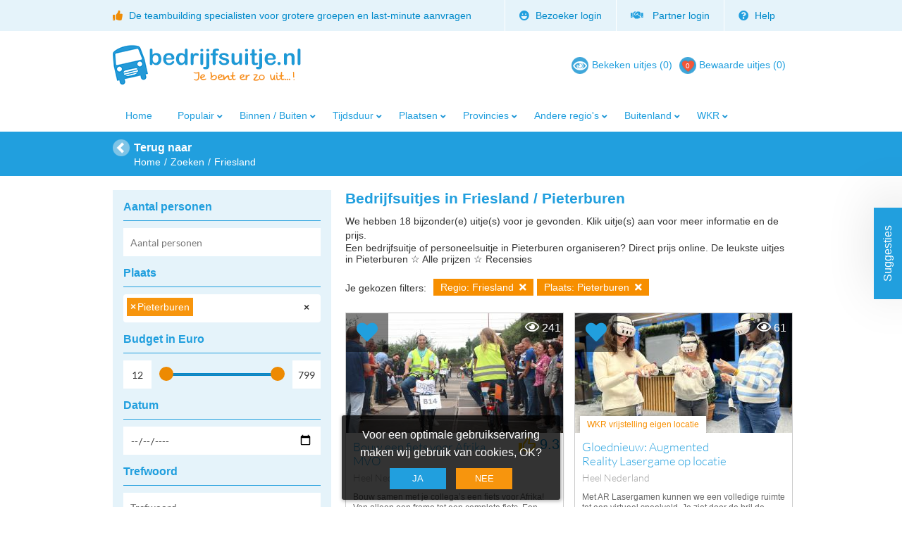

--- FILE ---
content_type: text/html; charset=UTF-8
request_url: https://www.bedrijfsuitje.nl/Friesland/Pieterburen
body_size: 19972
content:
<!DOCTYPE html>
<html lang="nl">

<head>

    <meta charset="utf-8" />
        <meta name="viewport" content="width=device-width, initial-scale=1" />
        <meta name="description" content="Een bedrijfsuitje in Friesland-city organiseren?
Zie de meest geboekte en unieke uitjes in Friesland-city met recensies en alle prijzen. Bedrijfsuitje offerte binnen 2 dagen." />
            <meta name="keywords" content="Zoekresultaten: Zoekresultaten " />
        <meta name="google-site-verification" content="pwCU9PDPeVn5q7pLWvBS-YE7SILmqK0MpHO5ToSCy38" />
    <meta name="robots" content="index, follow, noodp, noydir" />
    <meta name="googlebot" content="noodp" />

    <base href="https://www.bedrijfsuitje.nl" />

    <title>Bedrijfsuitjes in Friesland / Pieterburen | Bedrijfsuitje.nl
    </title>

    <link rel="shortcut icon" href="https://www.bedrijfsuitje.nl/favicon.ico" type="image/x-icon" />
        <link rel="stylesheet" type="text/css" href="https://www.bedrijfsuitje.nl/assets/dist/style.min.css?v=34879568450" />
        <link rel="stylesheet" type="text/css" href="https://www.bedrijfsuitje.nl/assets/dist/custom.min.css?v=34879568450" />
        <script type="text/javascript">
        //<![CDATA[
               var baseURL        = 'https://www.bedrijfsuitje.nl';
               var page           = 'homepage';
               var ID_bedrijf     = '';
               var ID_arrangement = '';
               var lang           = 'nl';
           //]]>
    </script>
    <script type="text/javascript" src="https://www.bedrijfsuitje.nl/assets/dist/scripts.min.js?v=34879568448"></script>
    <script type="text/javascript">
        var JQ = jQuery.noConflict();
    </script>
    <script type="text/javascript" src="https://www.bedrijfsuitje.nl/assets/js/global.js?v=34879568448"></script>

            <link rel="stylesheet" href="/assets/libs/select2/select2.min.css">
<style>
    .select2-container--default .select2-selection--multiple .select2-selection__choice {
        padding: 5px 5px;
        background-color: #F7950D;
        color: #ffffff;
        border: 0px;
        border-radius: 0;
    }
    .select2-container--default .select2-selection--multiple .select2-selection__choice__remove {
        color: #ffffff;
    }
    .select2-container .select2-search--inline .select2-search__field {
        padding-bottom: 8px;
    }
    .select2-container--default .select2-selection--multiple .select2-selection__clear {
        margin-top: 10px;
    }
</style>
<script src="/assets/libs/select2/select2.min.js"></script>
<script>
    jQuery(function() {
        var select2 = jQuery('.select2').select2({
            placeholder: "Zoek op Plaats",
            allowClear: true,
        });
        select2.data('select2').$selection.css({'min-height': '40px', 'border': 'none'});
    });
</script>

</head>

<body class="filter" >

        <div class="topbar hidden-sm">
    <div class="content">
        <div class="left">
            <i class="fas fa-thumbs-up"></i> De teambuilding specialisten voor grotere groepen en last-minute aanvragen        </div>
        <div class="right">
            <ul>
                                                        <li>
                        <a href="https://www.bedrijfsuitje.nl/inloggen"><i class="fas fa-laugh"></i> Bezoeker login</a>
                    </li>
                    <li>
                    <a href="https://backstage.bedrijfsuitje.nl/inloggen-aanbieders" rel="nofollow">
                        <i class="fa fa-handshake"></i>&nbsp;
                        Partner login                    </a>
                    </li>
                                                                    <li>
                    <a href="https://www.bedrijfsuitje.nl/help"><i class="fas fa-question-circle"></i> Help</a>
                    <ul class="dropdown">
                        <li>
                            <a>
                                <span>
                                    <i class="fa fa-phone"></i> 085 2033228                                    <small>Ma-Vr van 9 - 17:30</small>
                                </span>
                            </a>
                        </li>
                        <li><a href="https://www.bedrijfsuitje.nl/contact"><i class="fa fa-envelope"></i> E-mail</a></li>
                    </ul>
                </li>
                            </ul>
        </div>
    </div>
</div>

<header>

    <a href="https://www.bedrijfsuitje.nl"><img width="290" height="80" src="https://www.bedrijfsuitje.nl/images/static/bedrijfsuitje.nl/logo.png" alt="BedrijfsUitje.nl - Succesvolle uitjes, slim geregeld"/></a>

    <button id="btnMnuUser" type="button" class="navbar-toggle" onclick="toggleUserMenu()">
        <span class="icon-bar"></span>
        <span class="icon-bar"></span>
        <span class="icon-bar"></span>
    </button>

    <nav id="mnuUser" role="navigation" class="collapsed">
        <div>
            <ul>
                <li class="viewed" title=" Je hebt nog geen uitjes bekeken " data-function="__tip" data-point-position="left" data-remove-title='true' data-appearance="mouseover" data-initial="hidden" data-auto-hide="2000">
                    <a href="https://www.bedrijfsuitje.nl/bekeken-presentaties">
                        <span>Bekeken uitjes (0)</span>
                    </a>
                </li>
            </ul>
        </div>
        <div>
            <ul>
                <li class="favorites" title="" data-function="__tip" data-point-position="left" data-remove-title='true' data-appearance="mouseover" data-initial="hidden" data-auto-hide="2000" data-message-id="niet-bewaard">
                    <a href="https://www.bedrijfsuitje.nl/bewaarde-uitjes" data-function="favoritescount" data-content="0" class="aantalBewaardeArrangementen">
                        <span>Bewaarde uitjes</span>
                        <span>(</span><span data-function="favoritescount">0</span><span>)</span>
                    </a>
                </li>
            </ul>
        </div>
    </nav>

    <nav id="sidebarMenu" role="navigation" class="collapsed">
        <div class="navmenu-header">
                        <span>Menu</span>
                        <button type="button" class="navbar-toggle collapsed" onclick="toggleUserMenu()">
                <i class="fa fa-times"></i>
            </button>
        </div>
        <ul>
                                            <li>
                    <a href="https://www.bedrijfsuitje.nl/inloggen">
                        <i class="fas fa-laugh"></i>&nbsp;
                        Bezoeker login                    </a>
                </li>
                <li>
                    <a href="https://backstage.bedrijfsuitje.nl/inloggen-aanbieders" rel="nofollow">
                        <i class="fa fa-handshake"></i>&nbsp;
                        Partner login                    </a>
                </li>
                                
                    </ul>
        <ul>
            <li class="viewed" title=" Je hebt nog geen uitjes bekeken " data-function="__tip" data-point-position="left" data-remove-title='true' data-appearance="mouseover" data-initial="hidden" data-auto-hide="2000">
                <a href="https://www.bedrijfsuitje.nl/bekeken-presentaties">
                    <span><i class="fa fa-eye"></i>&nbsp;Bekeken uitjes (0)</span>
                </a>
            </li>
            <li class="favorites" title="" data-function="__tip" data-point-position="left" data-remove-title='true' data-appearance="mouseover" data-initial="hidden" data-auto-hide="2000" data-message-id="niet-bewaard">
                <a href="https://www.bedrijfsuitje.nl/bewaarde-uitjes" data-function="favoritescount" data-content="0" class="aantalBewaardeArrangementen">
                    <span><i class="fa fa-heart"></i>&nbsp;Bewaarde uitjes</span>
                    <span>(</span><span data-function="favoritescount">0</span><span>)</span>
                </a>
            </li>
        </ul>
        <div>
            <span id="title-xxxxx-favorites" class="hidden">Vraag direct info aan voor al je favoriete uitjes</span> <!--Je hebt <span data-function="favoritescount" >0</span> uitjes bewaard.</span-->
        </div>
        <div>
            <span id="title-no-favorites" class="hidden">Je heb nog geen uitjes bewaard.</span>
            <script>
                if(typeof updateFavoritesRelatedElements === "function") {
                    updateFavoritesRelatedElements(0)
                }
            </script>
        </div>
        <ul>
            <li>
                <a href="https://www.bedrijfsuitje.nl">Home</a>
            </li>
            <li>
                <a href="https://www.bedrijfsuitje.nl/privacy">Privacy</a>
            </li>
            <li>
                <a href="https://www.bedrijfsuitje.nl/disclaimer">Disclaimer</a>
            </li>
            <li>
                <a href="https://www.bedrijfsuitje.nl/contact"><i class="fa fa-envelope"></i>&nbsp;Contact</a>
            </li>
                    </ul>
    </nav>
    
    

    <nav class="mainmenu hidden-sm">
        <ul>
            <li>
                <a href="https://www.bedrijfsuitje.nl" class="">Home</a>
            </li>
            <li class=" has_submenu ">
    <a  class="">Populair</a>
        <ul class="submenu">
                    <li class="">
    <a  href="https://www.bedrijfsuitje.nl/winter-en-kerst arrangementen"  class="">Kerst arrangementen</a>
    </li>
                    <li class="">
    <a  href="https://www.bedrijfsuitje.nl/uitjes-inclusief-diner"  class="">Uitjes inclusief BBQ/Diner</a>
    </li>
                    <li class="">
    <a  href="https://www.bedrijfsuitje.nl/weekendje-teambuilding"  class="">Weekendje weg met collega&#039;s</a>
    </li>
                    <li class="">
    <a  href="https://www.bedrijfsuitje.nl/teambuilding-op-wielen"  class="">Teambuilding op wielen</a>
    </li>
                    <li class="">
    <a  href="https://www.bedrijfsuitje.nl/citygames"  class="">Citygames</a>
    </li>
                    <li class="">
    <a  href="https://www.bedrijfsuitje.nl/goede-doelen"  class="">Goede doelen</a>
    </li>
                    <li class="">
    <a  href="https://www.bedrijfsuitje.nl/weekendje-teambuilding"  class="">Weekendje teambuilding</a>
    </li>
                    <li class="">
    <a  href="https://www.bedrijfsuitje.nl/keuzeprogramma"  class="">Keuze programma&#039;s</a>
    </li>
                    <li class="">
    <a  href="https://www.bedrijfsuitje.nl/Beachgames"  class="">Beachgames</a>
    </li>
                    <li class="">
    <a  href="https://www.bedrijfsuitje.nl/zoeken"  class="">Of kijk even tussen alle leuke uitjes...</a>
    </li>
            </ul>
    </li><li class=" has_submenu ">
    <a  class="">Binnen / Buiten</a>
        <ul class="submenu">
                    <li class="">
    <a  href="https://www.bedrijfsuitje.nl/binnenuitjes"  class="">Binnenuitjes</a>
    </li>
                    <li class="">
    <a  href="https://www.bedrijfsuitje.nl/buitenuitjes"  class="">Buitenuitjes</a>
    </li>
            </ul>
    </li><li class=" has_submenu ">
    <a  class="">Tijdsduur</a>
        <ul class="submenu">
                    <li class="">
    <a  href="https://www.bedrijfsuitje.nl/max-uur-bedrijfsuitjes"  class="">Tot 2-uur teambuilding</a>
    </li>
                    <li class="">
    <a  href="https://www.bedrijfsuitje.nl/dagdeel-bedrijfsuitjes"  class="">Dagdeel teambuilding</a>
    </li>
                    <li class="">
    <a  href="https://www.bedrijfsuitje.nl/hele-dag-bedrijfsuitjes"  class="">Hele dag teambuilding</a>
    </li>
                    <li class="">
    <a  href="https://www.bedrijfsuitje.nl/weekendje-weg"  class="">Weekend teambuilding</a>
    </li>
            </ul>
    </li><li class=" has_submenu ">
    <a  class="">Plaatsen</a>
        <ul class="submenu">
                    <li class="">
    <a  href="https://www.bedrijfsuitje.nl/Noord-Holland/Amsterdam"  class="">Amsterdam</a>
    </li>
                    <li class="">
    <a  href="https://www.bedrijfsuitje.nl/Zuid-Holland/Rotterdam"  class="">Rotterdam</a>
    </li>
                    <li class="">
    <a  href="https://www.bedrijfsuitje.nl/Zuid-Holland/Den%20Haag"  class="">Den Haag</a>
    </li>
                    <li class="">
    <a  href="https://www.bedrijfsuitje.nl/Utrecht/Utrecht"  class="">Utrecht</a>
    </li>
                    <li class="">
    <a  href="https://www.bedrijfsuitje.nl/Utrecht/Amersfoort"  class="">Amersfoort</a>
    </li>
                    <li class="">
    <a  href="https://www.bedrijfsuitje.nl/Gelderland/Arnhem"  class="">Arnhem</a>
    </li>
                    <li class="">
    <a  href="https://www.bedrijfsuitje.nl/Noord-Brabant/Breda"  class="">Breda</a>
    </li>
                    <li class="">
    <a  href="https://www.bedrijfsuitje.nl/Noord-Brabant/Den%20Bosch"  class="">Den Bosch</a>
    </li>
                    <li class="">
    <a  href="https://www.bedrijfsuitje.nl/Noord-Brabant/Eindhoven"  class="">Eindhoven</a>
    </li>
                    <li class="">
    <a  href="https://www.bedrijfsuitje.nl/Groningen/Groningen"  class="">Groningen</a>
    </li>
                    <li class="">
    <a  href="https://www.bedrijfsuitje.nl/Friesland/Leeuwarden"  class="">Leeuwarden</a>
    </li>
                    <li class="">
    <a  href="https://www.bedrijfsuitje.nl/Zuid-Holland/Leiden"  class="">Leiden</a>
    </li>
                    <li class="">
    <a  href="https://www.bedrijfsuitje.nl/Gelderland/Nijmegen"  class="">Nijmegen</a>
    </li>
                    <li class="">
    <a  href="https://www.bedrijfsuitje.nl/Overijssel/Zwolle"  class="">Zwolle</a>
    </li>
            </ul>
    </li><li class=" has_submenu ">
    <a  class="">Provincies</a>
        <ul class="submenu">
                    <li class="">
    <a  href="https://www.bedrijfsuitje.nl/Drenthe"  class="">Drenthe</a>
    </li>
                    <li class="">
    <a  href="https://www.bedrijfsuitje.nl/Flevoland"  class="">Flevoland</a>
    </li>
                    <li class="">
    <a  href="https://www.bedrijfsuitje.nl/Friesland"  class="">Friesland</a>
    </li>
                    <li class="">
    <a  href="https://www.bedrijfsuitje.nl/Gelderland"  class="">Gelderland</a>
    </li>
                    <li class="">
    <a  href="https://www.bedrijfsuitje.nl/Groningen"  class="">Groningen</a>
    </li>
                    <li class="">
    <a  href="https://www.bedrijfsuitje.nl/Limburg"  class="">Limburg</a>
    </li>
                    <li class="">
    <a  href="https://www.bedrijfsuitje.nl/Noord-Brabant"  class="">Noord-Brabant</a>
    </li>
                    <li class="">
    <a  href="https://www.bedrijfsuitje.nl/Noord-Holland"  class="">Noord-Holland</a>
    </li>
                    <li class="">
    <a  href="https://www.bedrijfsuitje.nl/Overijssel"  class="">Overijssel</a>
    </li>
                    <li class="">
    <a  href="https://www.bedrijfsuitje.nl/Utrecht"  class="">Utrecht</a>
    </li>
                    <li class="">
    <a  href="https://www.bedrijfsuitje.nl/Zeeland"  class="">Zeeland</a>
    </li>
                    <li class="">
    <a  href="https://www.bedrijfsuitje.nl/Zuid-Holland"  class="">Zuid-Holland</a>
    </li>
            </ul>
    </li><li class=" has_submenu ">
    <a  class="">Andere regio&#039;s</a>
        <ul class="submenu">
                    <li class="">
    <a  href="https://www.bedrijfsuitje.nl/bedrijfsuitje-ardennen"  class="">Bedrijfsuitje Ardennen</a>
    </li>
                    <li class="">
    <a  href="https://www.bedrijfsuitje.nl/bedrijfsuitje-biesbosch"  class="">Bedrijfsuitje Biesbosch</a>
    </li>
                    <li class="">
    <a  href="https://www.bedrijfsuitje.nl/bedrijfsuitje-sauerland"  class="">Bedrijfsuitje Sauerland</a>
    </li>
                    <li class="">
    <a  href="https://www.bedrijfsuitje.nl/bedrijfsuitje-veluwe"  class="">Bedrijfsuitje Veluwe</a>
    </li>
                    <li class="">
    <a  href="https://www.bedrijfsuitje.nl/bedrijfsuitje-waddeneilanden"  class="">Bedrijfsuitje Waddeneilanden</a>
    </li>
            </ul>
    </li><li class=" has_submenu ">
    <a  class="">Buitenland</a>
        <ul class="submenu">
                    <li class="">
    <a  href="https://www.bedrijfsuitje.nl/bedrijfsuitje-belgie"  class="">Bedrijfsuitje België</a>
    </li>
                    <li class="">
    <a  href="https://www.bedrijfsuitje.nl/bedrijfsuitje-duitsland"  class="">Bedrijfsuitje Duitsland</a>
    </li>
                    <li class="">
    <a  href="https://www.bedrijfsuitje.nl/bedrijfsuitje-kroatie"  class="">Bedrijfsuitje Kroatië</a>
    </li>
                    <li class="">
    <a  href="https://www.bedrijfsuitje.nl/bedrijfsuitje-tsjechie"  class="">Bedrijfsuitje Tsjechië</a>
    </li>
            </ul>
    </li><li class=" has_submenu ">
    <a  class="">WKR</a>
        <ul class="submenu">
                    <li class="">
    <a  href="https://www.bedrijfsuitje.nl/wkr-vriendelijk-op-eigen-locatie"  class="">WKR vriendelijk op eigen locatie</a>
    </li>
                    <li class="">
    <a  href="https://www.bedrijfsuitje.nl/wkr-vriendelijk-met-scholing"  class="">WKR vriendelijk met scholing</a>
    </li>
                    <li class="">
    <a  href="https://www.bedrijfsuitje.nl/wkr-vriendelijk-met-vergadering"  class="">WKR vriendelijk met vergadering</a>
    </li>
            </ul>
    </li>
        </ul>
    </nav>


    <!-- end menu -->
</header>


    <div class="balk2">
        <section role="navigation">
            <nav>
                <span href="https://www.bedrijfsuitje.nl" id="backbutton" class="nav-back">Terug naar</span>
                <ul class="breadcrumb" itemscope="" itemtype="http://schema.org/BreadcrumbList">
                    <li itemprop="itemListElement" itemscope="" itemtype="http://schema.org/ListItem">
                        <a href="https://www.bedrijfsuitje.nl" itemprop="item"><span itemprop="name">Home</span></a>
                        <meta itemprop="position" content="1">
                    </li>
                                                                        <li itemprop="itemListElement" itemscope="" itemtype="http://schema.org/ListItem">
                                <a href="https://www.bedrijfsuitje.nl/zoeken" itemprop="item">
                                    <span itemprop="name">Zoeken</span>
                                </a>
                                <meta itemprop="position" content="2">
                            </li>
                                                    <li itemprop="itemListElement" itemscope="" itemtype="http://schema.org/ListItem">
                                <a href="https://www.bedrijfsuitje.nl/Friesland" itemprop="item">
                                    <span itemprop="name">Friesland</span>
                                </a>
                                <meta itemprop="position" content="3">
                            </li>
                                                            </ul>
            </nav>
        </section>
    </div>
    
        <section role="main">
                <aside id="pane-filterform" class="collapsed">
            <div class="filter_collapse_button" hidden>Zoeken</div>
            <form action="https://www.bedrijfsuitje.nl/zoeken" method="get" id="filterform" role="search">
                                <div class="filter-column first">
                    <div class="filter-item">
                        <div class="filter-name">Aantal personen</div>
                        <input id="aantal-personen" type="number" name="filters[aantal-personen]" value="" placeholder="Aantal personen" min="1" />
                    </div>
                    <div class="filter-item">
                        <div class="filter-name">Plaats</div>
                        <select name="filters[cities][]" id="" multiple="true" class="select2">
                                                                                                                        <option value="&#039;s-Gravenhage" >&#039;s-Gravenhage</option>
                                                                                                                                                                                    <option value="&#039;s-Hertogenbosch" >&#039;s-Hertogenbosch</option>
                                                                                                                                                                                    <option value="Aa en Hunze" >Aa en Hunze</option>
                                                                                                                                                                                    <option value="Aalsmeer" >Aalsmeer</option>
                                                                                                                                                                                    <option value="Aalten" >Aalten</option>
                                                                                                                                                                                    <option value="Aarlanderveen" >Aarlanderveen</option>
                                                                                                                                                                                    <option value="Aarle-Rixtel" >Aarle-Rixtel</option>
                                                                                                                                                                                    <option value="Achterveld" >Achterveld</option>
                                                                                                                                                                                    <option value="Achtkarspelen" >Achtkarspelen</option>
                                                                                                                                                                                    <option value="Akkrum" >Akkrum</option>
                                                                                                                                                                                    <option value="Alblasserdam" >Alblasserdam</option>
                                                                                                                                                                                    <option value="Albrandswaard" >Albrandswaard</option>
                                                                                                                                                                                    <option value="Alkmaar" >Alkmaar</option>
                                                                                                                                                                                    <option value="Almelo" >Almelo</option>
                                                                                                                                                                                    <option value="Almere" >Almere</option>
                                                                                                                                                                                    <option value="Alphen aan den Rijn" >Alphen aan den Rijn</option>
                                                                                                                                                                                    <option value="Alphen-Chaam" >Alphen-Chaam</option>
                                                                                                                                                                                    <option value="Altena" >Altena</option>
                                                                                                                                                                                    <option value="Ameland" >Ameland</option>
                                                                                                                                                                                    <option value="Amersfoort" >Amersfoort</option>
                                                                                                                                                                                    <option value="Amstelveen" >Amstelveen</option>
                                                                                                                                                                                    <option value="Amsterdam" >Amsterdam</option>
                                                                                                                                                                                    <option value="Anjum" >Anjum</option>
                                                                                                                                                                                    <option value="Apeldoorn" >Apeldoorn</option>
                                                                                                                                                                                    <option value="Appelscha" >Appelscha</option>
                                                                                                                                                                                    <option value="Appeltern" >Appeltern</option>
                                                                                                                                                                                    <option value="Appingedam" >Appingedam</option>
                                                                                                                                                                                    <option value="Arcen" >Arcen</option>
                                                                                                                                                                                    <option value="Arnemuiden" >Arnemuiden</option>
                                                                                                                                                                                    <option value="Arnhem" >Arnhem</option>
                                                                                                                                                                                    <option value="Assen" >Assen</option>
                                                                                                                                                                                    <option value="Asten" >Asten</option>
                                                                                                                                                                                    <option value="Baarle-Nassau" >Baarle-Nassau</option>
                                                                                                                                                                                    <option value="Baarn" >Baarn</option>
                                                                                                                                                                                    <option value="Ballum (Ameland)" >Ballum (Ameland)</option>
                                                                                                                                                                                    <option value="Barendrecht" >Barendrecht</option>
                                                                                                                                                                                    <option value="Barneveld" >Barneveld</option>
                                                                                                                                                                                    <option value="Beek" >Beek</option>
                                                                                                                                                                                    <option value="Beekbergen" >Beekbergen</option>
                                                                                                                                                                                    <option value="Beekdaelen" >Beekdaelen</option>
                                                                                                                                                                                    <option value="Beemster" >Beemster</option>
                                                                                                                                                                                    <option value="Beesd" >Beesd</option>
                                                                                                                                                                                    <option value="Beesel" >Beesel</option>
                                                                                                                                                                                    <option value="Berg en Dal" >Berg en Dal</option>
                                                                                                                                                                                    <option value="Bergeijk" >Bergeijk</option>
                                                                                                                                                                                    <option value="Bergen" >Bergen</option>
                                                                                                                                                                                    <option value="Bergen aan Zee" >Bergen aan Zee</option>
                                                                                                                                                                                    <option value="Bergen op Zoom" >Bergen op Zoom</option>
                                                                                                                                                                                    <option value="Berghem" >Berghem</option>
                                                                                                                                                                                    <option value="Berkel" >Berkel</option>
                                                                                                                                                                                    <option value="Berkelland" >Berkelland</option>
                                                                                                                                                                                    <option value="Bernheze" >Bernheze</option>
                                                                                                                                                                                    <option value="Best" >Best</option>
                                                                                                                                                                                    <option value="Beuningen" >Beuningen</option>
                                                                                                                                                                                    <option value="Beverwijk" >Beverwijk</option>
                                                                                                                                                                                    <option value="Biddinghuizen" >Biddinghuizen</option>
                                                                                                                                                                                    <option value="Bladel" >Bladel</option>
                                                                                                                                                                                    <option value="Blaricum" >Blaricum</option>
                                                                                                                                                                                    <option value="Bloemendaal" >Bloemendaal</option>
                                                                                                                                                                                    <option value="Bodegraven" >Bodegraven</option>
                                                                                                                                                                                    <option value="Bodegraven-Reeuwijk" >Bodegraven-Reeuwijk</option>
                                                                                                                                                                                    <option value="Boekel" >Boekel</option>
                                                                                                                                                                                    <option value="Borger-Odoorn" >Borger-Odoorn</option>
                                                                                                                                                                                    <option value="Borne" >Borne</option>
                                                                                                                                                                                    <option value="Borsele" >Borsele</option>
                                                                                                                                                                                    <option value="Boxmeer" >Boxmeer</option>
                                                                                                                                                                                    <option value="Boxtel" >Boxtel</option>
                                                                                                                                                                                    <option value="Brabant" >Brabant</option>
                                                                                                                                                                                    <option value="Breda" >Breda</option>
                                                                                                                                                                                    <option value="Breukelen" >Breukelen</option>
                                                                                                                                                                                    <option value="Brielle" >Brielle</option>
                                                                                                                                                                                    <option value="Broek in Waterland" >Broek in Waterland</option>
                                                                                                                                                                                    <option value="Bronckhorst" >Bronckhorst</option>
                                                                                                                                                                                    <option value="Brouwershaven" >Brouwershaven</option>
                                                                                                                                                                                    <option value="Brummen" >Brummen</option>
                                                                                                                                                                                    <option value="Brunssum" >Brunssum</option>
                                                                                                                                                                                    <option value="Bunnik" >Bunnik</option>
                                                                                                                                                                                    <option value="Bunschoten" >Bunschoten</option>
                                                                                                                                                                                    <option value="Buren" >Buren</option>
                                                                                                                                                                                    <option value="Bussloo" >Bussloo</option>
                                                                                                                                                                                    <option value="Bussum" >Bussum</option>
                                                                                                                                                                                    <option value="Cadier en Keer" >Cadier en Keer</option>
                                                                                                                                                                                    <option value="Callantsoog" >Callantsoog</option>
                                                                                                                                                                                    <option value="Capelle aan den IJssel" >Capelle aan den IJssel</option>
                                                                                                                                                                                    <option value="Castricum" >Castricum</option>
                                                                                                                                                                                    <option value="Castricum aan Zee" >Castricum aan Zee</option>
                                                                                                                                                                                    <option value="Coevorden" >Coevorden</option>
                                                                                                                                                                                    <option value="Cothen" >Cothen</option>
                                                                                                                                                                                    <option value="Cranendonck" >Cranendonck</option>
                                                                                                                                                                                    <option value="Cuijk" >Cuijk</option>
                                                                                                                                                                                    <option value="Culemborg" >Culemborg</option>
                                                                                                                                                                                    <option value="Dalfsen" >Dalfsen</option>
                                                                                                                                                                                    <option value="Dantumadiel" >Dantumadiel</option>
                                                                                                                                                                                    <option value="De Bilt" >De Bilt</option>
                                                                                                                                                                                    <option value="De Fryske Marren" >De Fryske Marren</option>
                                                                                                                                                                                    <option value="De Kaag" >De Kaag</option>
                                                                                                                                                                                    <option value="De Koog (Texel)" >De Koog (Texel)</option>
                                                                                                                                                                                    <option value="De Kwakel" >De Kwakel</option>
                                                                                                                                                                                    <option value="De Ronde Venen" >De Ronde Venen</option>
                                                                                                                                                                                    <option value="De Wolden" >De Wolden</option>
                                                                                                                                                                                    <option value="Delden" >Delden</option>
                                                                                                                                                                                    <option value="Delft" >Delft</option>
                                                                                                                                                                                    <option value="Delfzijl" >Delfzijl</option>
                                                                                                                                                                                    <option value="Den Bosch" >Den Bosch</option>
                                                                                                                                                                                    <option value="Den Burg" >Den Burg</option>
                                                                                                                                                                                    <option value="Den Haag" >Den Haag</option>
                                                                                                                                                                                    <option value="Den Helder" >Den Helder</option>
                                                                                                                                                                                    <option value="Den Hoorn" >Den Hoorn</option>
                                                                                                                                                                                    <option value="Deurne" >Deurne</option>
                                                                                                                                                                                    <option value="Deventer" >Deventer</option>
                                                                                                                                                                                    <option value="Diemen" >Diemen</option>
                                                                                                                                                                                    <option value="Diessen" >Diessen</option>
                                                                                                                                                                                    <option value="Dinkelland" >Dinkelland</option>
                                                                                                                                                                                    <option value="Doesburg" >Doesburg</option>
                                                                                                                                                                                    <option value="Doetinchem" >Doetinchem</option>
                                                                                                                                                                                    <option value="Dokkum" >Dokkum</option>
                                                                                                                                                                                    <option value="Dongen" >Dongen</option>
                                                                                                                                                                                    <option value="Doorn" >Doorn</option>
                                                                                                                                                                                    <option value="Dordrecht" >Dordrecht</option>
                                                                                                                                                                                    <option value="Drachten" >Drachten</option>
                                                                                                                                                                                    <option value="Drechterland" >Drechterland</option>
                                                                                                                                                                                    <option value="Driebergen-Rijssenburg" >Driebergen-Rijssenburg</option>
                                                                                                                                                                                    <option value="Drimmelen" >Drimmelen</option>
                                                                                                                                                                                    <option value="Dronten" >Dronten</option>
                                                                                                                                                                                    <option value="Drouwen" >Drouwen</option>
                                                                                                                                                                                    <option value="Druten" >Druten</option>
                                                                                                                                                                                    <option value="Duiven" >Duiven</option>
                                                                                                                                                                                    <option value="Echt" >Echt</option>
                                                                                                                                                                                    <option value="Echt-Susteren" >Echt-Susteren</option>
                                                                                                                                                                                    <option value="Edam" >Edam</option>
                                                                                                                                                                                    <option value="Ede" >Ede</option>
                                                                                                                                                                                    <option value="Eemnes" >Eemnes</option>
                                                                                                                                                                                    <option value="Eersel" >Eersel</option>
                                                                                                                                                                                    <option value="Egmond aan Zee" >Egmond aan Zee</option>
                                                                                                                                                                                    <option value="Egmond aan den Hoef" >Egmond aan den Hoef</option>
                                                                                                                                                                                    <option value="Eibergen" >Eibergen</option>
                                                                                                                                                                                    <option value="Eijsden-Margraten" >Eijsden-Margraten</option>
                                                                                                                                                                                    <option value="Eindhoven" >Eindhoven</option>
                                                                                                                                                                                    <option value="Elburg" >Elburg</option>
                                                                                                                                                                                    <option value="Elspeet" >Elspeet</option>
                                                                                                                                                                                    <option value="Elst" >Elst</option>
                                                                                                                                                                                    <option value="Emmen" >Emmen</option>
                                                                                                                                                                                    <option value="Enkhuizen" >Enkhuizen</option>
                                                                                                                                                                                    <option value="Enschede" >Enschede</option>
                                                                                                                                                                                    <option value="Epe" >Epe</option>
                                                                                                                                                                                    <option value="Erm" >Erm</option>
                                                                                                                                                                                    <option value="Ermelo" >Ermelo</option>
                                                                                                                                                                                    <option value="Etten-Leur" >Etten-Leur</option>
                                                                                                                                                                                    <option value="Ewijk" >Ewijk</option>
                                                                                                                                                                                    <option value="Franeker" >Franeker</option>
                                                                                                                                                                                    <option value="Gaastmeer" >Gaastmeer</option>
                                                                                                                                                                                    <option value="Gasselternijveen" >Gasselternijveen</option>
                                                                                                                                                                                    <option value="Geertruidenberg" >Geertruidenberg</option>
                                                                                                                                                                                    <option value="Geldermalsen" >Geldermalsen</option>
                                                                                                                                                                                    <option value="Geldrop" >Geldrop</option>
                                                                                                                                                                                    <option value="Geldrop-Mierlo" >Geldrop-Mierlo</option>
                                                                                                                                                                                    <option value="Geleen" >Geleen</option>
                                                                                                                                                                                    <option value="Gemert-Bakel" >Gemert-Bakel</option>
                                                                                                                                                                                    <option value="Gennep" >Gennep</option>
                                                                                                                                                                                    <option value="Giessenburg" >Giessenburg</option>
                                                                                                                                                                                    <option value="Giethoorn" >Giethoorn</option>
                                                                                                                                                                                    <option value="Gilze" >Gilze</option>
                                                                                                                                                                                    <option value="Gilze en Rijen" >Gilze en Rijen</option>
                                                                                                                                                                                    <option value="Goeree-Overflakkee" >Goeree-Overflakkee</option>
                                                                                                                                                                                    <option value="Goes" >Goes</option>
                                                                                                                                                                                    <option value="Goirle" >Goirle</option>
                                                                                                                                                                                    <option value="Gooise Meren" >Gooise Meren</option>
                                                                                                                                                                                    <option value="Goor" >Goor</option>
                                                                                                                                                                                    <option value="Gorinchem" >Gorinchem</option>
                                                                                                                                                                                    <option value="Gouda" >Gouda</option>
                                                                                                                                                                                    <option value="Grave" >Grave</option>
                                                                                                                                                                                    <option value="Groenekan" >Groenekan</option>
                                                                                                                                                                                    <option value="Groenlo" >Groenlo</option>
                                                                                                                                                                                    <option value="Groesbeek" >Groesbeek</option>
                                                                                                                                                                                    <option value="Groningen" >Groningen</option>
                                                                                                                                                                                    <option value="Grootebroek" >Grootebroek</option>
                                                                                                                                                                                    <option value="Grouw" >Grouw</option>
                                                                                                                                                                                    <option value="Gulpen" >Gulpen</option>
                                                                                                                                                                                    <option value="Gulpen-Wittem" >Gulpen-Wittem</option>
                                                                                                                                                                                    <option value="Haaksbergen" >Haaksbergen</option>
                                                                                                                                                                                    <option value="Haaren" >Haaren</option>
                                                                                                                                                                                    <option value="Haarlem" >Haarlem</option>
                                                                                                                                                                                    <option value="Haarlemmerliede" >Haarlemmerliede</option>
                                                                                                                                                                                    <option value="Haarlemmermeer" >Haarlemmermeer</option>
                                                                                                                                                                                    <option value="Halder" >Halder</option>
                                                                                                                                                                                    <option value="Halderberge" >Halderberge</option>
                                                                                                                                                                                    <option value="Hank" >Hank</option>
                                                                                                                                                                                    <option value="Hardenberg" >Hardenberg</option>
                                                                                                                                                                                    <option value="Harderberg" >Harderberg</option>
                                                                                                                                                                                    <option value="Harderwijk" >Harderwijk</option>
                                                                                                                                                                                    <option value="Hardinxveld-Giessendam" >Hardinxveld-Giessendam</option>
                                                                                                                                                                                    <option value="Harfsen" >Harfsen</option>
                                                                                                                                                                                    <option value="Harlingen" >Harlingen</option>
                                                                                                                                                                                    <option value="Hattem" >Hattem</option>
                                                                                                                                                                                    <option value="Heeg" >Heeg</option>
                                                                                                                                                                                    <option value="Heemskerk" >Heemskerk</option>
                                                                                                                                                                                    <option value="Heemstede" >Heemstede</option>
                                                                                                                                                                                    <option value="Heerde" >Heerde</option>
                                                                                                                                                                                    <option value="Heerenveen" >Heerenveen</option>
                                                                                                                                                                                    <option value="Heerhugowaard" >Heerhugowaard</option>
                                                                                                                                                                                    <option value="Heerlen" >Heerlen</option>
                                                                                                                                                                                    <option value="Heesch" >Heesch</option>
                                                                                                                                                                                    <option value="Heeze-Leende" >Heeze-Leende</option>
                                                                                                                                                                                    <option value="Heilig Landstichting" >Heilig Landstichting</option>
                                                                                                                                                                                    <option value="Heiloo" >Heiloo</option>
                                                                                                                                                                                    <option value="Heino" >Heino</option>
                                                                                                                                                                                    <option value="Hellendoorn" >Hellendoorn</option>
                                                                                                                                                                                    <option value="Hellevoetsluis" >Hellevoetsluis</option>
                                                                                                                                                                                    <option value="Helmond" >Helmond</option>
                                                                                                                                                                                    <option value="Hendrik-Ido-Ambacht" >Hendrik-Ido-Ambacht</option>
                                                                                                                                                                                    <option value="Hengelo" >Hengelo</option>
                                                                                                                                                                                    <option value="Hengevelde" >Hengevelde</option>
                                                                                                                                                                                    <option value="Het Hogeland" >Het Hogeland</option>
                                                                                                                                                                                    <option value="Heumen" >Heumen</option>
                                                                                                                                                                                    <option value="Heusden" >Heusden</option>
                                                                                                                                                                                    <option value="Hillegom" >Hillegom</option>
                                                                                                                                                                                    <option value="Hilvarenbeek" >Hilvarenbeek</option>
                                                                                                                                                                                    <option value="Hilversum" >Hilversum</option>
                                                                                                                                                                                    <option value="Hobrede" >Hobrede</option>
                                                                                                                                                                                    <option value="Hoek van Holland" >Hoek van Holland</option>
                                                                                                                                                                                    <option value="Hoeksche Waard" >Hoeksche Waard</option>
                                                                                                                                                                                    <option value="Hof van Twente" >Hof van Twente</option>
                                                                                                                                                                                    <option value="Hollands Kroon" >Hollands Kroon</option>
                                                                                                                                                                                    <option value="Hollandscheveld" >Hollandscheveld</option>
                                                                                                                                                                                    <option value="Holthees" >Holthees</option>
                                                                                                                                                                                    <option value="Hoofddorp" >Hoofddorp</option>
                                                                                                                                                                                    <option value="Hoogeveen" >Hoogeveen</option>
                                                                                                                                                                                    <option value="Hoorn" >Hoorn</option>
                                                                                                                                                                                    <option value="Horst" >Horst</option>
                                                                                                                                                                                    <option value="Horst aan de Maas" >Horst aan de Maas</option>
                                                                                                                                                                                    <option value="Houten" >Houten</option>
                                                                                                                                                                                    <option value="Huizen" >Huizen</option>
                                                                                                                                                                                    <option value="Hulshorst" >Hulshorst</option>
                                                                                                                                                                                    <option value="Hulst" >Hulst</option>
                                                                                                                                                                                    <option value="IJmuiden" >IJmuiden</option>
                                                                                                                                                                                    <option value="IJsselstein" >IJsselstein</option>
                                                                                                                                                                                    <option value="Joure" >Joure</option>
                                                                                                                                                                                    <option value="Kaag" >Kaag</option>
                                                                                                                                                                                    <option value="Kaag en Braassem" >Kaag en Braassem</option>
                                                                                                                                                                                    <option value="Kaatsheuvel" >Kaatsheuvel</option>
                                                                                                                                                                                    <option value="Kamerik" >Kamerik</option>
                                                                                                                                                                                    <option value="Kampen" >Kampen</option>
                                                                                                                                                                                    <option value="Kamperland" >Kamperland</option>
                                                                                                                                                                                    <option value="Kapelle" >Kapelle</option>
                                                                                                                                                                                    <option value="Katwijk" >Katwijk</option>
                                                                                                                                                                                    <option value="Katwijk aan Zee" >Katwijk aan Zee</option>
                                                                                                                                                                                    <option value="Kerkrade" >Kerkrade</option>
                                                                                                                                                                                    <option value="Kessel" >Kessel</option>
                                                                                                                                                                                    <option value="Kesteren" >Kesteren</option>
                                                                                                                                                                                    <option value="Kijkduin" >Kijkduin</option>
                                                                                                                                                                                    <option value="Klundert" >Klundert</option>
                                                                                                                                                                                    <option value="Koekange" >Koekange</option>
                                                                                                                                                                                    <option value="Koggenland" >Koggenland</option>
                                                                                                                                                                                    <option value="Kortenhoef" >Kortenhoef</option>
                                                                                                                                                                                    <option value="Koudum" >Koudum</option>
                                                                                                                                                                                    <option value="Kraggenburg" >Kraggenburg</option>
                                                                                                                                                                                    <option value="Krimpen aan den IJssel" >Krimpen aan den IJssel</option>
                                                                                                                                                                                    <option value="Krimpenerwaard" >Krimpenerwaard</option>
                                                                                                                                                                                    <option value="Kruisland" >Kruisland</option>
                                                                                                                                                                                    <option value="Laarbeek" >Laarbeek</option>
                                                                                                                                                                                    <option value="Landerd" >Landerd</option>
                                                                                                                                                                                    <option value="Landgraaf" >Landgraaf</option>
                                                                                                                                                                                    <option value="Landsmeer" >Landsmeer</option>
                                                                                                                                                                                    <option value="Langedijk" >Langedijk</option>
                                                                                                                                                                                    <option value="Langenboom" >Langenboom</option>
                                                                                                                                                                                    <option value="Lansingerland" >Lansingerland</option>
                                                                                                                                                                                    <option value="Laren" >Laren</option>
                                                                                                                                                                                    <option value="Lathum" >Lathum</option>
                                                                                                                                                                                    <option value="Lauwersoog" >Lauwersoog</option>
                                                                                                                                                                                    <option value="Leerdam" >Leerdam</option>
                                                                                                                                                                                    <option value="Leersum" >Leersum</option>
                                                                                                                                                                                    <option value="Leeuwarden" >Leeuwarden</option>
                                                                                                                                                                                    <option value="Leiden" >Leiden</option>
                                                                                                                                                                                    <option value="Leiderdorp" >Leiderdorp</option>
                                                                                                                                                                                    <option value="Leidschendam" >Leidschendam</option>
                                                                                                                                                                                    <option value="Leidschendam-Voorburg" >Leidschendam-Voorburg</option>
                                                                                                                                                                                    <option value="Lelystad" >Lelystad</option>
                                                                                                                                                                                    <option value="Lemele" >Lemele</option>
                                                                                                                                                                                    <option value="Lemmer" >Lemmer</option>
                                                                                                                                                                                    <option value="Leudal" >Leudal</option>
                                                                                                                                                                                    <option value="Leusden" >Leusden</option>
                                                                                                                                                                                    <option value="Lieshout" >Lieshout</option>
                                                                                                                                                                                    <option value="Liessel" >Liessel</option>
                                                                                                                                                                                    <option value="Limmen" >Limmen</option>
                                                                                                                                                                                    <option value="Lingewaard" >Lingewaard</option>
                                                                                                                                                                                    <option value="Linschoten" >Linschoten</option>
                                                                                                                                                                                    <option value="Lisse" >Lisse</option>
                                                                                                                                                                                    <option value="Lochem" >Lochem</option>
                                                                                                                                                                                    <option value="Loerbeek" >Loerbeek</option>
                                                                                                                                                                                    <option value="Lomm" >Lomm</option>
                                                                                                                                                                                    <option value="Lonneker" >Lonneker</option>
                                                                                                                                                                                    <option value="Loon op Zand" >Loon op Zand</option>
                                                                                                                                                                                    <option value="Loosbroek" >Loosbroek</option>
                                                                                                                                                                                    <option value="Loosdrecht" >Loosdrecht</option>
                                                                                                                                                                                    <option value="Lopik" >Lopik</option>
                                                                                                                                                                                    <option value="Loppersum" >Loppersum</option>
                                                                                                                                                                                    <option value="Losser" >Losser</option>
                                                                                                                                                                                    <option value="Maarssen" >Maarssen</option>
                                                                                                                                                                                    <option value="Maasdriel" >Maasdriel</option>
                                                                                                                                                                                    <option value="Maaseik" >Maaseik</option>
                                                                                                                                                                                    <option value="Maasgouw" >Maasgouw</option>
                                                                                                                                                                                    <option value="Maassluis" >Maassluis</option>
                                                                                                                                                                                    <option value="Maastricht" >Maastricht</option>
                                                                                                                                                                                    <option value="Maren" >Maren</option>
                                                                                                                                                                                    <option value="Markelo" >Markelo</option>
                                                                                                                                                                                    <option value="Maurik" >Maurik</option>
                                                                                                                                                                                    <option value="Medemblik" >Medemblik</option>
                                                                                                                                                                                    <option value="Meerssen" >Meerssen</option>
                                                                                                                                                                                    <option value="Meierijstad" >Meierijstad</option>
                                                                                                                                                                                    <option value="Meijel" >Meijel</option>
                                                                                                                                                                                    <option value="Meppel" >Meppel</option>
                                                                                                                                                                                    <option value="Middelburg" >Middelburg</option>
                                                                                                                                                                                    <option value="Midden-Delfland" >Midden-Delfland</option>
                                                                                                                                                                                    <option value="Midden-Drenthe" >Midden-Drenthe</option>
                                                                                                                                                                                    <option value="Mill en Sint Hubert" >Mill en Sint Hubert</option>
                                                                                                                                                                                    <option value="Moerdijk" >Moerdijk</option>
                                                                                                                                                                                    <option value="Molenhoek" >Molenhoek</option>
                                                                                                                                                                                    <option value="Molenlanden" >Molenlanden</option>
                                                                                                                                                                                    <option value="Monnickendam" >Monnickendam</option>
                                                                                                                                                                                    <option value="Montferland" >Montferland</option>
                                                                                                                                                                                    <option value="Montfoort" >Montfoort</option>
                                                                                                                                                                                    <option value="Mook en Middelaar" >Mook en Middelaar</option>
                                                                                                                                                                                    <option value="Morra" >Morra</option>
                                                                                                                                                                                    <option value="Muiden" >Muiden</option>
                                                                                                                                                                                    <option value="Muiderberg" >Muiderberg</option>
                                                                                                                                                                                    <option value="Naaldwijk" >Naaldwijk</option>
                                                                                                                                                                                    <option value="Naarden" >Naarden</option>
                                                                                                                                                                                    <option value="Neder-Betuwe" >Neder-Betuwe</option>
                                                                                                                                                                                    <option value="Nederweert" >Nederweert</option>
                                                                                                                                                                                    <option value="Nieuwegein" >Nieuwegein</option>
                                                                                                                                                                                    <option value="Nieuwkoop" >Nieuwkoop</option>
                                                                                                                                                                                    <option value="Nijkerk" >Nijkerk</option>
                                                                                                                                                                                    <option value="Nijmegen" >Nijmegen</option>
                                                                                                                                                                                    <option value="Nijverdal" >Nijverdal</option>
                                                                                                                                                                                    <option value="Nissewaard" >Nissewaard</option>
                                                                                                                                                                                    <option value="Nistelrode" >Nistelrode</option>
                                                                                                                                                                                    <option value="Noardeast-Fryslân" >Noardeast-Fryslân</option>
                                                                                                                                                                                    <option value="Noord-Beveland" >Noord-Beveland</option>
                                                                                                                                                                                    <option value="Noordenveld" >Noordenveld</option>
                                                                                                                                                                                    <option value="Noordoostpolder" >Noordoostpolder</option>
                                                                                                                                                                                    <option value="Noordwijk" >Noordwijk</option>
                                                                                                                                                                                    <option value="Noordwijk aan Zee" >Noordwijk aan Zee</option>
                                                                                                                                                                                    <option value="Nuenen" >Nuenen</option>
                                                                                                                                                                                    <option value="Nuenen, Gerwen en Nederwetten" >Nuenen, Gerwen en Nederwetten</option>
                                                                                                                                                                                    <option value="Nunspeet" >Nunspeet</option>
                                                                                                                                                                                    <option value="Oegstgeest" >Oegstgeest</option>
                                                                                                                                                                                    <option value="Oirschot" >Oirschot</option>
                                                                                                                                                                                    <option value="Oisterwijk" >Oisterwijk</option>
                                                                                                                                                                                    <option value="Oldambt" >Oldambt</option>
                                                                                                                                                                                    <option value="Oldebroek" >Oldebroek</option>
                                                                                                                                                                                    <option value="Oldenzaal" >Oldenzaal</option>
                                                                                                                                                                                    <option value="Olst-Wijhe" >Olst-Wijhe</option>
                                                                                                                                                                                    <option value="Ommen" >Ommen</option>
                                                                                                                                                                                    <option value="Oost Gelre" >Oost Gelre</option>
                                                                                                                                                                                    <option value="Oosterhout" >Oosterhout</option>
                                                                                                                                                                                    <option value="Oosterwolde" >Oosterwolde</option>
                                                                                                                                                                                    <option value="Ooststellingwerf" >Ooststellingwerf</option>
                                                                                                                                                                                    <option value="Oostwold" >Oostwold</option>
                                                                                                                                                                                    <option value="Oostzaan" >Oostzaan</option>
                                                                                                                                                                                    <option value="Ootmarsum" >Ootmarsum</option>
                                                                                                                                                                                    <option value="Opmeer" >Opmeer</option>
                                                                                                                                                                                    <option value="Opsterland" >Opsterland</option>
                                                                                                                                                                                    <option value="Orvelte" >Orvelte</option>
                                                                                                                                                                                    <option value="Ospel" >Ospel</option>
                                                                                                                                                                                    <option value="Oss" >Oss</option>
                                                                                                                                                                                    <option value="Ossenzijl" >Ossenzijl</option>
                                                                                                                                                                                    <option value="Oud-Beijerland" >Oud-Beijerland</option>
                                                                                                                                                                                    <option value="Ouddorp" >Ouddorp</option>
                                                                                                                                                                                    <option value="Oude IJsselstreek" >Oude IJsselstreek</option>
                                                                                                                                                                                    <option value="Ouder-Amstel" >Ouder-Amstel</option>
                                                                                                                                                                                    <option value="Oudewater" >Oudewater</option>
                                                                                                                                                                                    <option value="Overbetuwe" >Overbetuwe</option>
                                                                                                                                                                                    <option value="Panningen" >Panningen</option>
                                                                                                                                                                                    <option value="Papendrecht" >Papendrecht</option>
                                                                                                                                                                                    <option value="Peel en Maas" >Peel en Maas</option>
                                                                                                                                                                                    <option value="Pekela" >Pekela</option>
                                                                                                                                                                                    <option value="Pieterburen" selected=&quot;selected&quot;>Pieterburen</option>
                                                                                                                                                                                    <option value="Pijnacker" >Pijnacker</option>
                                                                                                                                                                                    <option value="Pijnacker-Nootdorp" >Pijnacker-Nootdorp</option>
                                                                                                                                                                                    <option value="Poeldijk" >Poeldijk</option>
                                                                                                                                                                                    <option value="Purmerend" >Purmerend</option>
                                                                                                                                                                                    <option value="Putten" >Putten</option>
                                                                                                                                                                                    <option value="Raalte" >Raalte</option>
                                                                                                                                                                                    <option value="Raamsdonksveer" >Raamsdonksveer</option>
                                                                                                                                                                                    <option value="Ravenstein" >Ravenstein</option>
                                                                                                                                                                                    <option value="Reimerswaal" >Reimerswaal</option>
                                                                                                                                                                                    <option value="Renkum" >Renkum</option>
                                                                                                                                                                                    <option value="Renswoude" >Renswoude</option>
                                                                                                                                                                                    <option value="Reusel-De Mierden" >Reusel-De Mierden</option>
                                                                                                                                                                                    <option value="Rheden" >Rheden</option>
                                                                                                                                                                                    <option value="Rhenen" >Rhenen</option>
                                                                                                                                                                                    <option value="Rhoon" >Rhoon</option>
                                                                                                                                                                                    <option value="Ridderkerk" >Ridderkerk</option>
                                                                                                                                                                                    <option value="Rijssen" >Rijssen</option>
                                                                                                                                                                                    <option value="Rijssen-Holten" >Rijssen-Holten</option>
                                                                                                                                                                                    <option value="Rijswijk" >Rijswijk</option>
                                                                                                                                                                                    <option value="Rockanje" >Rockanje</option>
                                                                                                                                                                                    <option value="Roerdalen" >Roerdalen</option>
                                                                                                                                                                                    <option value="Roermond" >Roermond</option>
                                                                                                                                                                                    <option value="Roosendaal" >Roosendaal</option>
                                                                                                                                                                                    <option value="Rosmalen" >Rosmalen</option>
                                                                                                                                                                                    <option value="Rotterdam" >Rotterdam</option>
                                                                                                                                                                                    <option value="Rozendaal" >Rozendaal</option>
                                                                                                                                                                                    <option value="Rucphen" >Rucphen</option>
                                                                                                                                                                                    <option value="Ruinerwold" >Ruinerwold</option>
                                                                                                                                                                                    <option value="Schagen" >Schagen</option>
                                                                                                                                                                                    <option value="Scherpenzeel" >Scherpenzeel</option>
                                                                                                                                                                                    <option value="Scheveningen" >Scheveningen</option>
                                                                                                                                                                                    <option value="Schiedam" >Schiedam</option>
                                                                                                                                                                                    <option value="Schiermonnikoog" >Schiermonnikoog</option>
                                                                                                                                                                                    <option value="Schijndel" >Schijndel</option>
                                                                                                                                                                                    <option value="Schiphol" >Schiphol</option>
                                                                                                                                                                                    <option value="Schoonhoven" >Schoonhoven</option>
                                                                                                                                                                                    <option value="Schoorl" >Schoorl</option>
                                                                                                                                                                                    <option value="Schouwen-Duiveland" >Schouwen-Duiveland</option>
                                                                                                                                                                                    <option value="Sevenum" >Sevenum</option>
                                                                                                                                                                                    <option value="Simpelveld" >Simpelveld</option>
                                                                                                                                                                                    <option value="Sint Anthonis" >Sint Anthonis</option>
                                                                                                                                                                                    <option value="Sint-Michielsgestel" >Sint-Michielsgestel</option>
                                                                                                                                                                                    <option value="Sittard" >Sittard</option>
                                                                                                                                                                                    <option value="Sliedrecht" >Sliedrecht</option>
                                                                                                                                                                                    <option value="Sluis" >Sluis</option>
                                                                                                                                                                                    <option value="Smallingerland" >Smallingerland</option>
                                                                                                                                                                                    <option value="Sneek" >Sneek</option>
                                                                                                                                                                                    <option value="Soest" >Soest</option>
                                                                                                                                                                                    <option value="Soestduinen" >Soestduinen</option>
                                                                                                                                                                                    <option value="Someren" >Someren</option>
                                                                                                                                                                                    <option value="Son en Breugel" >Son en Breugel</option>
                                                                                                                                                                                    <option value="Spaarndam" >Spaarndam</option>
                                                                                                                                                                                    <option value="Spaarnwoude" >Spaarnwoude</option>
                                                                                                                                                                                    <option value="Spijkenisse" >Spijkenisse</option>
                                                                                                                                                                                    <option value="Stadskanaal" >Stadskanaal</option>
                                                                                                                                                                                    <option value="Staphorst" >Staphorst</option>
                                                                                                                                                                                    <option value="Stede Broec" >Stede Broec</option>
                                                                                                                                                                                    <option value="Steenbergen" >Steenbergen</option>
                                                                                                                                                                                    <option value="Steenwijkerland" >Steenwijkerland</option>
                                                                                                                                                                                    <option value="Stein" >Stein</option>
                                                                                                                                                                                    <option value="Stellendam" >Stellendam</option>
                                                                                                                                                                                    <option value="Stichtse Vecht" >Stichtse Vecht</option>
                                                                                                                                                                                    <option value="Súdwest-Fryslân" >Súdwest-Fryslân</option>
                                                                                                                                                                                    <option value="Terneuzen" >Terneuzen</option>
                                                                                                                                                                                    <option value="Terschelling" >Terschelling</option>
                                                                                                                                                                                    <option value="Teuge" >Teuge</option>
                                                                                                                                                                                    <option value="Texel" >Texel</option>
                                                                                                                                                                                    <option value="Teylingen" >Teylingen</option>
                                                                                                                                                                                    <option value="Tholen" >Tholen</option>
                                                                                                                                                                                    <option value="Tiel" >Tiel</option>
                                                                                                                                                                                    <option value="Tilburg" >Tilburg</option>
                                                                                                                                                                                    <option value="Tubbergen" >Tubbergen</option>
                                                                                                                                                                                    <option value="Twenterand" >Twenterand</option>
                                                                                                                                                                                    <option value="Tynaarlo" >Tynaarlo</option>
                                                                                                                                                                                    <option value="Tytsjerksteradiel" >Tytsjerksteradiel</option>
                                                                                                                                                                                    <option value="Uddel" >Uddel</option>
                                                                                                                                                                                    <option value="Uden" >Uden</option>
                                                                                                                                                                                    <option value="Uitdam" >Uitdam</option>
                                                                                                                                                                                    <option value="Uitgeest" >Uitgeest</option>
                                                                                                                                                                                    <option value="Uithoorn" >Uithoorn</option>
                                                                                                                                                                                    <option value="Ulrum" >Ulrum</option>
                                                                                                                                                                                    <option value="Urk" >Urk</option>
                                                                                                                                                                                    <option value="Utrecht" >Utrecht</option>
                                                                                                                                                                                    <option value="Utrechtse Heuvelrug" >Utrechtse Heuvelrug</option>
                                                                                                                                                                                    <option value="Vaals" >Vaals</option>
                                                                                                                                                                                    <option value="Valburg" >Valburg</option>
                                                                                                                                                                                    <option value="Valkenberg" >Valkenberg</option>
                                                                                                                                                                                    <option value="Valkenburg" >Valkenburg</option>
                                                                                                                                                                                    <option value="Valkenburg aan de Geul" >Valkenburg aan de Geul</option>
                                                                                                                                                                                    <option value="Valkenswaard" >Valkenswaard</option>
                                                                                                                                                                                    <option value="Veendam" >Veendam</option>
                                                                                                                                                                                    <option value="Veenendaal" >Veenendaal</option>
                                                                                                                                                                                    <option value="Veere" >Veere</option>
                                                                                                                                                                                    <option value="Velden" >Velden</option>
                                                                                                                                                                                    <option value="Veldhoven" >Veldhoven</option>
                                                                                                                                                                                    <option value="Velsen" >Velsen</option>
                                                                                                                                                                                    <option value="Veluwe" >Veluwe</option>
                                                                                                                                                                                    <option value="Velzen" >Velzen</option>
                                                                                                                                                                                    <option value="Venlo" >Venlo</option>
                                                                                                                                                                                    <option value="Venray" >Venray</option>
                                                                                                                                                                                    <option value="Vianen" >Vianen</option>
                                                                                                                                                                                    <option value="Vijfheerenlanden" >Vijfheerenlanden</option>
                                                                                                                                                                                    <option value="Vijlen" >Vijlen</option>
                                                                                                                                                                                    <option value="Vinkel" >Vinkel</option>
                                                                                                                                                                                    <option value="Vinkeveen" >Vinkeveen</option>
                                                                                                                                                                                    <option value="Vlaardingen" >Vlaardingen</option>
                                                                                                                                                                                    <option value="Vlieland" >Vlieland</option>
                                                                                                                                                                                    <option value="Vlijmen" >Vlijmen</option>
                                                                                                                                                                                    <option value="Vlissingen" >Vlissingen</option>
                                                                                                                                                                                    <option value="Voerendaal" >Voerendaal</option>
                                                                                                                                                                                    <option value="Volendam" >Volendam</option>
                                                                                                                                                                                    <option value="Voorschoten" >Voorschoten</option>
                                                                                                                                                                                    <option value="Voorst" >Voorst</option>
                                                                                                                                                                                    <option value="Voorthuizen" >Voorthuizen</option>
                                                                                                                                                                                    <option value="Vught" >Vught</option>
                                                                                                                                                                                    <option value="Waadhoeke" >Waadhoeke</option>
                                                                                                                                                                                    <option value="Waalre" >Waalre</option>
                                                                                                                                                                                    <option value="Waalwijk" >Waalwijk</option>
                                                                                                                                                                                    <option value="Waddinxveen" >Waddinxveen</option>
                                                                                                                                                                                    <option value="Wageningen" >Wageningen</option>
                                                                                                                                                                                    <option value="Wanroij" >Wanroij</option>
                                                                                                                                                                                    <option value="Wassenaar" >Wassenaar</option>
                                                                                                                                                                                    <option value="Waterland" >Waterland</option>
                                                                                                                                                                                    <option value="Weert" >Weert</option>
                                                                                                                                                                                    <option value="Weesp" >Weesp</option>
                                                                                                                                                                                    <option value="Wemeldinge" >Wemeldinge</option>
                                                                                                                                                                                    <option value="Werkendam" >Werkendam</option>
                                                                                                                                                                                    <option value="West Betuwe" >West Betuwe</option>
                                                                                                                                                                                    <option value="West Maas en Waal" >West Maas en Waal</option>
                                                                                                                                                                                    <option value="West-Terschelling" >West-Terschelling</option>
                                                                                                                                                                                    <option value="Westerkwartier" >Westerkwartier</option>
                                                                                                                                                                                    <option value="Westerveld" >Westerveld</option>
                                                                                                                                                                                    <option value="Westervoort" >Westervoort</option>
                                                                                                                                                                                    <option value="Westerwolde" >Westerwolde</option>
                                                                                                                                                                                    <option value="Westland" >Westland</option>
                                                                                                                                                                                    <option value="Weststellingwerf" >Weststellingwerf</option>
                                                                                                                                                                                    <option value="Westvoorne" >Westvoorne</option>
                                                                                                                                                                                    <option value="Wierden" >Wierden</option>
                                                                                                                                                                                    <option value="Wijchen" >Wijchen</option>
                                                                                                                                                                                    <option value="Wijdemeren" >Wijdemeren</option>
                                                                                                                                                                                    <option value="Wijk aan Zee" >Wijk aan Zee</option>
                                                                                                                                                                                    <option value="Wijk bij Duurstede" >Wijk bij Duurstede</option>
                                                                                                                                                                                    <option value="Willemstad" >Willemstad</option>
                                                                                                                                                                                    <option value="Winkel" >Winkel</option>
                                                                                                                                                                                    <option value="Winterswijk" >Winterswijk</option>
                                                                                                                                                                                    <option value="Woensdrecht" >Woensdrecht</option>
                                                                                                                                                                                    <option value="Woerden" >Woerden</option>
                                                                                                                                                                                    <option value="Wolphaartsdijk" >Wolphaartsdijk</option>
                                                                                                                                                                                    <option value="Wolvega" >Wolvega</option>
                                                                                                                                                                                    <option value="Wormer" >Wormer</option>
                                                                                                                                                                                    <option value="Wormerland" >Wormerland</option>
                                                                                                                                                                                    <option value="Woudenberg" >Woudenberg</option>
                                                                                                                                                                                    <option value="Yerseke" >Yerseke</option>
                                                                                                                                                                                    <option value="Zaandam" >Zaandam</option>
                                                                                                                                                                                    <option value="Zaanstad" >Zaanstad</option>
                                                                                                                                                                                    <option value="Zaltbommel" >Zaltbommel</option>
                                                                                                                                                                                    <option value="Zandvoort" >Zandvoort</option>
                                                                                                                                                                                    <option value="Zeewolde" >Zeewolde</option>
                                                                                                                                                                                    <option value="Zeist" >Zeist</option>
                                                                                                                                                                                    <option value="Zevenaar" >Zevenaar</option>
                                                                                                                                                                                    <option value="Zierikzee" >Zierikzee</option>
                                                                                                                                                                                    <option value="Zoelen" >Zoelen</option>
                                                                                                                                                                                    <option value="Zoetermeer" >Zoetermeer</option>
                                                                                                                                                                                    <option value="Zoeterwoude" >Zoeterwoude</option>
                                                                                                                                                                                    <option value="Zuidplas" >Zuidplas</option>
                                                                                                                                                                                    <option value="Zundert" >Zundert</option>
                                                                                                                                                                                    <option value="Zutphen" >Zutphen</option>
                                                                                                                                                                                    <option value="Zwartemeer" >Zwartemeer</option>
                                                                                                                                                                                    <option value="Zwartewaterland" >Zwartewaterland</option>
                                                                                                                                                                                    <option value="Zwijndrecht" >Zwijndrecht</option>
                                                                                                                                                                                    <option value="Zwolle" >Zwolle</option>
                                                                                                                </select>
                    </div>
                    <div class="filter-item">
                        <div class="filter-name">Budget in Euro</div>
                        <div class="budget">
                            <input type="text" id="fltr_minbudget" name="filters[budget][gte]" value="12" data-default="10" class="no-clearbutton"  disabled  />
                        </div>
                        <div id="budgetRangeSlider" style="width:calc(100% - 120px);margin:18px 20px;float:left"></div>
                        <div class="budget">
                            <input type="text" id="fltr_maxbudget" name="filters[budget][lte]" value="799" data-default="799" class="no-clearbutton"  disabled  />
                        </div>
                    </div>
                    <div class="filter-item">
                        <div class="filter-name">Datum</div>
                        <input type="date" name="filters[date]" value="" placeholder="dd-mm-jjjj" min="2026-01-21" class="no-clearbutton" />
                    </div>
                    <div class="filter-item">
                        <div class="filter-name">Trefwoord</div>
                        <input type="text" name="filters[keyword]" class="no-clearbutton" autocomplete="off" value="" placeholder="Trefwoord" />
                    </div>
                    <div class="filter-item">
                        <div class="filter-name">Sorteren op</div>
                        <select class="no-clearbutton" name="filters[sort]">
                            <option value=""  selected >Onze topkeuzes</option>
                            <option value="price_low" >Prijs laag - hoog</option>
                            <option value="price_high" >Prijs hoog - laag</option>
                        </select>
                    </div>
                    <button type="submit" class="filter-btn">Filteren</button>
                </div>
                                <script>
                    function searchinfilters(that) {
                        var word = jQuery(that).val().toUpperCase();
                        jQuery(that).closest('.filter-column').find('li').each(function() { 
                            if(word) {
                                jQuery(this).hide();
                            }
                            else {
                                jQuery(this).show();
                            }

                            if(jQuery(this).find('input').val().toUpperCase().contains(word)) { 
                                jQuery(this).show() 
                            } 
                        });
                    }
                </script>
                                                                                                                                                                                                                <div class="filter-column ">
                            <div class="filter-name">Tijdsduur programma</div>

                            
                            <ul>
                                                                                                                                                        <li>
                                                <input type="checkbox" name="filters[duur][]" value="2 uur of korter" id="filterformlabel-duurduur2-uur-of-korter"  />
                                                <label for="filterformlabel-duurduur2-uur-of-korter">
                                                    2 uur of korter
                                                </label>
                                            </li>
                                                                                                                                                                                                                                    <li>
                                                <input type="checkbox" name="filters[duur][]" value="Dagdeel" id="filterformlabel-duurduurdagdeel"  />
                                                <label for="filterformlabel-duurduurdagdeel">
                                                    Dagdeel
                                                </label>
                                            </li>
                                                                                                                                        </ul>
                            <a class="fold-btn"><i class="fa fa-chevron-up"></i><i class="fa fa-chevron-down"></i></a>
                        </div>
                                                                                                    <div class="filter-column ">
                            <div class="filter-name">Binnen- en buitenuitjes</div>

                            
                            <ul>
                                                                                                                                                        <li>
                                                <input type="checkbox" name="filters[binnen-buiten][]" value="Binnen" id="filterformlabel-binnen-buitenbinnenbuitenbinnen"  />
                                                <label for="filterformlabel-binnen-buitenbinnenbuitenbinnen">
                                                    Binnen
                                                </label>
                                            </li>
                                                                                                                                                                                                                                    <li>
                                                <input type="checkbox" name="filters[binnen-buiten][]" value="Binnen &amp; buiten" id="filterformlabel-binnen-buitenbinnenbuitenbinnen-buiten"  />
                                                <label for="filterformlabel-binnen-buitenbinnenbuitenbinnen-buiten">
                                                    Binnen &amp; buiten
                                                </label>
                                            </li>
                                                                                                                                                                                                                                    <li>
                                                <input type="checkbox" name="filters[binnen-buiten][]" value="Buiten" id="filterformlabel-binnen-buitenbinnenbuitenbuiten"  />
                                                <label for="filterformlabel-binnen-buitenbinnenbuitenbuiten">
                                                    Buiten
                                                </label>
                                            </li>
                                                                                                                                        </ul>
                            <a class="fold-btn"><i class="fa fa-chevron-up"></i><i class="fa fa-chevron-down"></i></a>
                        </div>
                                                                                                    <div class="filter-column  expanded ">
                            <div class="filter-name">Thema</div>

                            
                            <ul>
                                                                                                                                                        <li>
                                                <input type="checkbox" name="filters[subcategories][]" value="Actief en sportief" id="filterformlabel-subcategoryactief-en-sportief"  />
                                                <label for="filterformlabel-subcategoryactief-en-sportief">
                                                    Actief en sportief
                                                </label>
                                            </li>
                                                                                                                                                                                                                                    <li>
                                                <input type="checkbox" name="filters[subcategories][]" value="Citygames" id="filterformlabel-subcategorycitygames"  />
                                                <label for="filterformlabel-subcategorycitygames">
                                                    Citygames
                                                </label>
                                            </li>
                                                                                                                                                                                                                                    <li>
                                                <input type="checkbox" name="filters[subcategories][]" value="Dinnergames" id="filterformlabel-subcategorydinnergames"  />
                                                <label for="filterformlabel-subcategorydinnergames">
                                                    Dinnergames
                                                </label>
                                            </li>
                                                                                                                                                                                                                                    <li>
                                                <input type="checkbox" name="filters[subcategories][]" value="Goede doelen" id="filterformlabel-subcategorygoede-doelen"  />
                                                <label for="filterformlabel-subcategorygoede-doelen">
                                                    Goede doelen
                                                </label>
                                            </li>
                                                                                                                                                                                                                                    <li>
                                                <input type="checkbox" name="filters[subcategories][]" value="In de lucht" id="filterformlabel-subcategoryin-de-lucht"  />
                                                <label for="filterformlabel-subcategoryin-de-lucht">
                                                    In de lucht
                                                </label>
                                            </li>
                                                                                                                                                                                                                                    <li>
                                                <input type="checkbox" name="filters[subcategories][]" value="Kerst arrangementen" id="filterformlabel-subcategorykerst-arrangementen"  />
                                                <label for="filterformlabel-subcategorykerst-arrangementen">
                                                    Kerst arrangementen
                                                </label>
                                            </li>
                                                                                                                                                                                                                                    <li>
                                                <input type="checkbox" name="filters[subcategories][]" value="Online borrels en teambuilding" id="filterformlabel-subcategoryonline-borrels-en-teambuilding"  />
                                                <label for="filterformlabel-subcategoryonline-borrels-en-teambuilding">
                                                    Online borrels en teambuilding
                                                </label>
                                            </li>
                                                                                                                                                                                                                                    <li>
                                                <input type="checkbox" name="filters[subcategories][]" value="Spel en ontspanning" id="filterformlabel-subcategoryspel-en-ontspanning"  />
                                                <label for="filterformlabel-subcategoryspel-en-ontspanning">
                                                    Spel en ontspanning
                                                </label>
                                            </li>
                                                                                                                                                                                                                                    <li>
                                                <input type="checkbox" name="filters[subcategories][]" value="Teambuilding op wielen" id="filterformlabel-subcategoryteambuilding-op-wielen"  />
                                                <label for="filterformlabel-subcategoryteambuilding-op-wielen">
                                                    Teambuilding op wielen
                                                </label>
                                            </li>
                                                                                                                                                                                                                                    <li>
                                                <input type="checkbox" name="filters[subcategories][]" value="Workshops" id="filterformlabel-subcategoryworkshops"  />
                                                <label for="filterformlabel-subcategoryworkshops">
                                                    Workshops
                                                </label>
                                            </li>
                                                                                                                                        </ul>
                            <a class="fold-btn"><i class="fa fa-chevron-up"></i><i class="fa fa-chevron-down"></i></a>
                        </div>
                                                                                                    <div class="filter-column ">
                            <div class="filter-name">Regio</div>

                            
                            <ul>
                                                                                                                                                        <li>
                                                <input type="checkbox" name="filters[regions][]" value="Drenthe" id="filterformlabel-regionsregiodrenthe"  />
                                                <label for="filterformlabel-regionsregiodrenthe">
                                                    Drenthe
                                                </label>
                                            </li>
                                                                                                                                                                                                                                    <li>
                                                <input type="checkbox" name="filters[regions][]" value="Flevoland" id="filterformlabel-regionsregioflevoland"  />
                                                <label for="filterformlabel-regionsregioflevoland">
                                                    Flevoland
                                                </label>
                                            </li>
                                                                                                                                                                                                                                    <li>
                                                <input type="checkbox" name="filters[regions][]" value="Friesland" id="filterformlabel-regionsregiofriesland" checked />
                                                <label for="filterformlabel-regionsregiofriesland">
                                                    Friesland
                                                </label>
                                            </li>
                                                                                                                                                                                                                                    <li>
                                                <input type="checkbox" name="filters[regions][]" value="Gelderland" id="filterformlabel-regionsregiogelderland"  />
                                                <label for="filterformlabel-regionsregiogelderland">
                                                    Gelderland
                                                </label>
                                            </li>
                                                                                                                                                                                                                                    <li>
                                                <input type="checkbox" name="filters[regions][]" value="Groningen" id="filterformlabel-regionsregiogroningen"  />
                                                <label for="filterformlabel-regionsregiogroningen">
                                                    Groningen
                                                </label>
                                            </li>
                                                                                                                                                                                                                                    <li>
                                                <input type="checkbox" name="filters[regions][]" value="Limburg" id="filterformlabel-regionsregiolimburg"  />
                                                <label for="filterformlabel-regionsregiolimburg">
                                                    Limburg
                                                </label>
                                            </li>
                                                                                                                                                                                                                                    <li>
                                                <input type="checkbox" name="filters[regions][]" value="Noord-Brabant" id="filterformlabel-regionsregionoord-brabant"  />
                                                <label for="filterformlabel-regionsregionoord-brabant">
                                                    Noord-Brabant
                                                </label>
                                            </li>
                                                                                                                                                                                                                                    <li>
                                                <input type="checkbox" name="filters[regions][]" value="Noord-Holland" id="filterformlabel-regionsregionoord-holland"  />
                                                <label for="filterformlabel-regionsregionoord-holland">
                                                    Noord-Holland
                                                </label>
                                            </li>
                                                                                                                                                                                                                                    <li>
                                                <input type="checkbox" name="filters[regions][]" value="Overijssel" id="filterformlabel-regionsregiooverijssel"  />
                                                <label for="filterformlabel-regionsregiooverijssel">
                                                    Overijssel
                                                </label>
                                            </li>
                                                                                                                                                                                                                                    <li>
                                                <input type="checkbox" name="filters[regions][]" value="Utrecht" id="filterformlabel-regionsregioutrecht"  />
                                                <label for="filterformlabel-regionsregioutrecht">
                                                    Utrecht
                                                </label>
                                            </li>
                                                                                                                                                                                                                                    <li>
                                                <input type="checkbox" name="filters[regions][]" value="Zeeland" id="filterformlabel-regionsregiozeeland"  />
                                                <label for="filterformlabel-regionsregiozeeland">
                                                    Zeeland
                                                </label>
                                            </li>
                                                                                                                                                                                                                                    <li>
                                                <input type="checkbox" name="filters[regions][]" value="Zuid-Holland" id="filterformlabel-regionsregiozuid-holland"  />
                                                <label for="filterformlabel-regionsregiozuid-holland">
                                                    Zuid-Holland
                                                </label>
                                            </li>
                                                                                                                                        </ul>
                            <a class="fold-btn"><i class="fa fa-chevron-up"></i><i class="fa fa-chevron-down"></i></a>
                        </div>
                                                                                                                                                                             <div class="filter-column ">
                            <div class="filter-name">Recensies</div>

                            
                            <ul>
                                                                                                                                                        <li>
                                                <input type="checkbox" name="filters[recensies][]" value="Meer dan 2 recensies" id="filterformlabel-recensiesrecensiesmeer-dan-2-recensies"  />
                                                <label for="filterformlabel-recensiesrecensiesmeer-dan-2-recensies">
                                                    Meer dan 2 recensies
                                                </label>
                                            </li>
                                                                                                                                        </ul>
                            <a class="fold-btn"><i class="fa fa-chevron-up"></i><i class="fa fa-chevron-down"></i></a>
                        </div>
                                                                                                    <div class="filter-column ">
                            <div class="filter-name">Score</div>

                            
                            <ul>
                                                                                                                                                        <li>
                                                <input type="checkbox" name="filters[recensies_score][]" value="Gemiddelde score ≥ 8.0" id="filterformlabel-recensies-scoregemiddelde-score-80"  />
                                                <label for="filterformlabel-recensies-scoregemiddelde-score-80">
                                                    Gemiddelde score ≥ 8.0
                                                </label>
                                            </li>
                                                                                                                                        </ul>
                            <a class="fold-btn"><i class="fa fa-chevron-up"></i><i class="fa fa-chevron-down"></i></a>
                        </div>
                                                                                                    <div class="filter-column ">
                            <div class="filter-name">WKR - Werkkosten regeling</div>

                            
                            <ul>
                                                                                                                                                        <li>
                                                <input type="checkbox" name="filters[wkr][]" value="WKR vrijstelling eigen locatie" id="filterformlabel-wkrwkrwkr-vrijstelling-eigen-locatie"  />
                                                <label for="filterformlabel-wkrwkrwkr-vrijstelling-eigen-locatie">
                                                    WKR vrijstelling eigen locatie
                                                </label>
                                            </li>
                                                                                                                                        </ul>
                            <a class="fold-btn"><i class="fa fa-chevron-up"></i><i class="fa fa-chevron-down"></i></a>
                        </div>
                                                                                                    <div class="filter-column ">
                            <div class="filter-name">Overige kenmerken</div>

                            
                            <ul>
                                                                                                                                                        <li>
                                                <input type="checkbox" name="filters[overige][]" value="Gratis parkeerruimte" id="filterformlabel-overigeoverigegratis-parkeerruimte"  />
                                                <label for="filterformlabel-overigeoverigegratis-parkeerruimte">
                                                    Gratis parkeerruimte
                                                </label>
                                            </li>
                                                                                                                                                                                                                                    <li>
                                                <input type="checkbox" name="filters[overige][]" value="Incl. BBQ/Diner" id="filterformlabel-overigeoverigeincl-bbqdiner"  />
                                                <label for="filterformlabel-overigeoverigeincl-bbqdiner">
                                                    Incl. BBQ/Diner
                                                </label>
                                            </li>
                                                                                                                                                                                                                                    <li>
                                                <input type="checkbox" name="filters[overige][]" value="Keuzeprogramma" id="filterformlabel-overigeoverigekeuzeprogramma"  />
                                                <label for="filterformlabel-overigeoverigekeuzeprogramma">
                                                    Keuzeprogramma
                                                </label>
                                            </li>
                                                                                                                                                                                                                                    <li>
                                                <input type="checkbox" name="filters[overige][]" value="Rolstoel vriendelijk" id="filterformlabel-overigeoverigerolstoel-vriendelijk"  />
                                                <label for="filterformlabel-overigeoverigerolstoel-vriendelijk">
                                                    Rolstoel vriendelijk
                                                </label>
                                            </li>
                                                                                                                                        </ul>
                            <a class="fold-btn"><i class="fa fa-chevron-up"></i><i class="fa fa-chevron-down"></i></a>
                        </div>
                                                                                </form>

                    </aside>
                <div id="pane-searchresults"
                >
    
            <div class="presentations-container filter">
                <div class="page-text">
                                            <h1>
                            Bedrijfsuitjes in Friesland / Pieterburen                        </h1>
                        <p class="h1"> We hebben 18 bijzonder(e) uitje(s) voor je gevonden. Klik uitje(s) aan voor meer informatie en de prijs.</p>
                                        <div class="top-text js-readmore">Een bedrijfsuitje of personeelsuitje in Pieterburen organiseren?
Direct prijs online. De leukste uitjes in Pieterburen ☆ Alle prijzen ☆ Recensies</div>
                </div>

                                    <div class="active-filters-container clearfix">
                        <div class="label">Je gekozen filters:</div>
                        <div class="active-filters">
                                                            <a href="https://www.bedrijfsuitje.nl/zoeken?filters%5Bcities%5D%5B0%5D=Pieterburen">Regio:
                                                                            Friesland
                                    
                                    <i class="fa fa-times"></i>
                                </a>
                                                            <a href="https://www.bedrijfsuitje.nl/zoeken?filters%5Bregions%5D%5B0%5D=Friesland">Plaats:
                                                                            Pieterburen
                                    
                                    <i class="fa fa-times"></i>
                                </a>
                                                    </div>
                    </div>
                
                                                            <article class="presentation" itemscope itemtype="http://schema.org/Offer" id="arr_11400">
    <div class="image-container">
        <img src="https://www.bedrijfsuitje.nl/images/events/nl/bedrijven/thumbnail/5986/GWjBDJGn3CjCbJz90ZqdaquHDIs2HBLov4BVU1hp.jpg" itemprop="image" loading="lazy" width="310" height="170" alt="Bouw een fiets voor Afrika MVO" />
            </div>
    <div class="body">
        <h3 class="h1" itemprop="name">Bouw een fiets voor Afrika MVO</h3>
        <div class="locatie">
                        
                                                Heel Nederland&nbsp;
                                    </div>
                    <div class="waardering">9.3</div>
                <p itemprop="description">Bouw samen met je collega’s een fiets voor Afrika! Van alleen een frame tot een complete fiets. Een...</p>
    </div>
    <div class="bottom">
        <div class="aantal-personen">15 - 500  personen </div>
        <div class="prices">
                        <div class="prijs">
                <span class="price-base" itemprop="price">&euro;&nbsp;38,00</span>
            </div>
                                </div>
        <div itemprop="price" class="hidden">&euro;&nbsp;38,00</div>
        <div itemprop="priceCurrency" class="hidden">EUR</div>
    </div>
    <a href="https://www.bedrijfsuitje.nl/bouw-een-fiets-voor-afrika-mvo-4898" class="presentatie" itemprop="url"><span class="hidden">Bekijk uitje</span></a>
    <span data-function="tip" data-align="links" data-point-position="left" data-appearance="mouseover" data-initial="hidden" data-auto-hide="1000" data-offset-x="20" data-offset-y="6" data-remove-title="true" data-container="arr_11400">
        <a href="Javascript:void(false);" class="favoritebutton favoriteicon registerHit" data-id="11400" data-favorite="" data-linkid="bewaarZoekResultaat" data-offset-x="20" data-offset-y="10" data-animation="false" title="Bewaar dit uitje">
            <i class="fas fa-heart"></i>
        </a>
                <b class="viewhits" title="Aantal views afgelopen 30 dagen">
            <i class="fas fa-eye"></i>
            <span class="viewed-cnt">241</span>
        </b>
            </span>
</article>                                            <article class="presentation" itemscope itemtype="http://schema.org/Offer" id="arr_13365">
    <div class="image-container">
        <img src="https://www.bedrijfsuitje.nl/images/events/nl/bedrijven/thumbnail/10067/VnpQGwLmc7Kxv440q0LtuIC2M3Uu0RHXCaylCES2.jpg" itemprop="image" loading="lazy" width="310" height="170" alt="Gloednieuw: Augmented Reality Lasergame op locatie" />
                    <div class="label-container">
                                    <span class="label">WKR vrijstelling eigen locatie</span>
                            </div>
            </div>
    <div class="body">
        <h3 class="h1" itemprop="name">Gloednieuw: Augmented Reality Lasergame op locatie</h3>
        <div class="locatie">
                        
                                                Heel Nederland&nbsp;
                                    </div>
                <p itemprop="description">Met AR Lasergamen kunnen we een volledige ruimte tot een virtueel speelveld. Je ziet door de bril de...</p>
    </div>
    <div class="bottom">
        <div class="aantal-personen">20 - 250  personen </div>
        <div class="prices">
                        <div class="prijs">
                <span class="price-base" itemprop="price">&euro;&nbsp;40,00</span>
            </div>
                                </div>
        <div itemprop="price" class="hidden">&euro;&nbsp;40,00</div>
        <div itemprop="priceCurrency" class="hidden">EUR</div>
    </div>
    <a href="https://www.bedrijfsuitje.nl/gloednieuw-augmented-reality-lasergame-op-locatie-6336" class="presentatie" itemprop="url"><span class="hidden">Bekijk uitje</span></a>
    <span data-function="tip" data-align="links" data-point-position="left" data-appearance="mouseover" data-initial="hidden" data-auto-hide="1000" data-offset-x="20" data-offset-y="6" data-remove-title="true" data-container="arr_13365">
        <a href="Javascript:void(false);" class="favoritebutton favoriteicon registerHit" data-id="13365" data-favorite="" data-linkid="bewaarZoekResultaat" data-offset-x="20" data-offset-y="10" data-animation="false" title="Bewaar dit uitje">
            <i class="fas fa-heart"></i>
        </a>
                <b class="viewhits" title="Aantal views afgelopen 30 dagen">
            <i class="fas fa-eye"></i>
            <span class="viewed-cnt">61</span>
        </b>
            </span>
</article>                                            <article class="presentation" itemscope itemtype="http://schema.org/Offer" id="arr_12819">
    <div class="image-container">
        <img src="https://www.bedrijfsuitje.nl/images/events/nl/bedrijven/thumbnail/10028/eIDy3KyxJ0M9IP88Idvyk8CrvvQcMJQ7XmPlFDd8.jpg" itemprop="image" loading="lazy" width="310" height="170" alt="De BedrijfsuitjeBon, het leukste kado voor teams" />
            </div>
    <div class="body">
        <h3 class="h1" itemprop="name">De BedrijfsuitjeBon, het leukste kado voor teams</h3>
        <div class="locatie">
                        
                                                Heel Nederland&nbsp;
                                    </div>
                <p itemprop="description">Op zoek naar een leuk kado voor teams als dank, als Kick-off of bijvoorbeeld als dealer of franchise...</p>
    </div>
    <div class="bottom">
        <div class="aantal-personen">5 - 999  personen </div>
        <div class="prices">
                        <div class="prijs">
                <span class="price-base" itemprop="price">&euro;&nbsp;250,00</span>
            </div>
                                </div>
        <div itemprop="price" class="hidden">&euro;&nbsp;250,00</div>
        <div itemprop="priceCurrency" class="hidden">EUR</div>
    </div>
    <a href="https://www.bedrijfsuitje.nl/de-bedrijfsuitjebon-het-leukste-kado-voor-teams-6233" class="presentatie" itemprop="url"><span class="hidden">Bekijk uitje</span></a>
    <span data-function="tip" data-align="links" data-point-position="left" data-appearance="mouseover" data-initial="hidden" data-auto-hide="1000" data-offset-x="20" data-offset-y="6" data-remove-title="true" data-container="arr_12819">
        <a href="Javascript:void(false);" class="favoritebutton favoriteicon registerHit" data-id="12819" data-favorite="" data-linkid="bewaarZoekResultaat" data-offset-x="20" data-offset-y="10" data-animation="false" title="Bewaar dit uitje">
            <i class="fas fa-heart"></i>
        </a>
                <b class="viewhits" title="Aantal views afgelopen 30 dagen">
            <i class="fas fa-eye"></i>
            <span class="viewed-cnt">70</span>
        </b>
            </span>
</article>                                            <article class="presentation" itemscope itemtype="http://schema.org/Offer" id="arr_13348">
    <div class="image-container">
        <img src="https://www.bedrijfsuitje.nl/images/events/nl/bedrijven/thumbnail/10067/1FzYd1CJ8Ql6ivY20YsfFdBBWTijaz3Kup2jFIPi.jpg" itemprop="image" loading="lazy" width="310" height="170" alt="Een VR Arena op je eigen locatie!" />
                    <div class="label-container">
                                    <span class="label">WKR vrijstelling eigen locatie</span>
                            </div>
            </div>
    <div class="body">
        <h3 class="h1" itemprop="name">Een VR Arena op je eigen locatie!</h3>
        <div class="locatie">
                        
                                                Heel Nederland&nbsp;
                                    </div>
                <p itemprop="description">Wij bouwen een VR Arena op jouw eigen kantoor of werkruimte. Geen gedoe met ver reizen, organisaties...</p>
    </div>
    <div class="bottom">
        <div class="aantal-personen">30 - 100  personen </div>
        <div class="prices">
                        <div class="prijs">
                <span class="price-base" itemprop="price">&euro;&nbsp;37,50</span>
            </div>
                                </div>
        <div itemprop="price" class="hidden">&euro;&nbsp;37,50</div>
        <div itemprop="priceCurrency" class="hidden">EUR</div>
    </div>
    <a href="https://www.bedrijfsuitje.nl/een-vr-arena-op-je-eigen-locatie-6332" class="presentatie" itemprop="url"><span class="hidden">Bekijk uitje</span></a>
    <span data-function="tip" data-align="links" data-point-position="left" data-appearance="mouseover" data-initial="hidden" data-auto-hide="1000" data-offset-x="20" data-offset-y="6" data-remove-title="true" data-container="arr_13348">
        <a href="Javascript:void(false);" class="favoritebutton favoriteicon registerHit" data-id="13348" data-favorite="" data-linkid="bewaarZoekResultaat" data-offset-x="20" data-offset-y="10" data-animation="false" title="Bewaar dit uitje">
            <i class="fas fa-heart"></i>
        </a>
                <b class="viewhits" title="Aantal views afgelopen 30 dagen">
            <i class="fas fa-eye"></i>
            <span class="viewed-cnt">241</span>
        </b>
            </span>
</article>                                            <article class="presentation" itemscope itemtype="http://schema.org/Offer" id="arr_14405">
    <div class="image-container">
        <img src="https://www.bedrijfsuitje.nl/images/events/nl/bedrijven/thumbnail/10067/XoRhzVezq28OpnwqvhV3N6XUK0cc8DjtdahUaaHZ.jpg" itemprop="image" loading="lazy" width="310" height="170" alt="VR Escape Room: Teamspel op je eigen locatie!" />
                    <div class="label-container">
                                    <span class="label">WKR vrijstelling eigen locatie</span>
                            </div>
            </div>
    <div class="body">
        <h3 class="h1" itemprop="name">VR Escape Room: Teamspel op je eigen locatie!</h3>
        <div class="locatie">
                        
                                                Heel Nederland&nbsp;
                                    </div>
                <p itemprop="description">The Pyramid Escape Game – Samenwerken in een meeslepende VR Escape Room
In deze VR-escape room moet...</p>
    </div>
    <div class="bottom">
        <div class="aantal-personen">20 - 600  personen </div>
        <div class="prices">
                        <div class="prijs">
                <span class="price-base" itemprop="price">&euro;&nbsp;28,50</span>
            </div>
                                </div>
        <div itemprop="price" class="hidden">&euro;&nbsp;28,50</div>
        <div itemprop="priceCurrency" class="hidden">EUR</div>
    </div>
    <a href="https://www.bedrijfsuitje.nl/vr-escape-room-teamspel-op-je-eigen-locatie-6465" class="presentatie" itemprop="url"><span class="hidden">Bekijk uitje</span></a>
    <span data-function="tip" data-align="links" data-point-position="left" data-appearance="mouseover" data-initial="hidden" data-auto-hide="1000" data-offset-x="20" data-offset-y="6" data-remove-title="true" data-container="arr_14405">
        <a href="Javascript:void(false);" class="favoritebutton favoriteicon registerHit" data-id="14405" data-favorite="" data-linkid="bewaarZoekResultaat" data-offset-x="20" data-offset-y="10" data-animation="false" title="Bewaar dit uitje">
            <i class="fas fa-heart"></i>
        </a>
                <b class="viewhits" title="Aantal views afgelopen 30 dagen">
            <i class="fas fa-eye"></i>
            <span class="viewed-cnt">57</span>
        </b>
            </span>
</article>                                            <article class="presentation" itemscope itemtype="http://schema.org/Offer" id="arr_14503">
    <div class="image-container">
        <img src="https://www.bedrijfsuitje.nl/images/events/nl/bedrijven/thumbnail/10322/aI0vJ3sQVQXJYbg2q5fGGNbRDOjOOzcNvJhbfuD7.jpg" itemprop="image" loading="lazy" width="310" height="170" alt="Pubquiz Diner: Een avond quizzen en dineren." />
                    <div class="label-container">
                                    <span class="label">Incl. BBQ/Diner</span>
                            </div>
            </div>
    <div class="body">
        <h3 class="h1" itemprop="name">Pubquiz Diner: Een avond quizzen en dineren.</h3>
        <div class="locatie">
                        
                                                Heel Nederland&nbsp;
                                    </div>
                <p itemprop="description">Test je de kennis van je team, collega&#039;s, vrienden of familie tussen de gangen door met een interact...</p>
    </div>
    <div class="bottom">
        <div class="aantal-personen">10 - 500 pers. </div>
        <div class="prices">
                        <div class="prijs">
                <span class="price-base" itemprop="price">&euro;&nbsp;27,50</span>
            </div>
                                    <div class="prijs">
                &euro;&nbsp;70,00 <span class="incl-dinner" title="incl. BBQ/diner">incl. <i class="icon-dinner color-price"></i></span>
            </div>
                    </div>
        <div itemprop="price" class="hidden">&euro;&nbsp;27,50</div>
        <div itemprop="priceCurrency" class="hidden">EUR</div>
    </div>
    <a href="https://www.bedrijfsuitje.nl/pubquiz-diner-een-avond-quizzen-en-dineren-6475" class="presentatie" itemprop="url"><span class="hidden">Bekijk uitje</span></a>
    <span data-function="tip" data-align="links" data-point-position="left" data-appearance="mouseover" data-initial="hidden" data-auto-hide="1000" data-offset-x="20" data-offset-y="6" data-remove-title="true" data-container="arr_14503">
        <a href="Javascript:void(false);" class="favoritebutton favoriteicon registerHit" data-id="14503" data-favorite="" data-linkid="bewaarZoekResultaat" data-offset-x="20" data-offset-y="10" data-animation="false" title="Bewaar dit uitje">
            <i class="fas fa-heart"></i>
        </a>
                <b class="viewhits" title="Aantal views afgelopen 30 dagen">
            <i class="fas fa-eye"></i>
            <span class="viewed-cnt">226</span>
        </b>
            </span>
</article>                                            <article class="presentation" itemscope itemtype="http://schema.org/Offer" id="arr_14505">
    <div class="image-container">
        <img src="https://www.bedrijfsuitje.nl/images/events/nl/bedrijven/thumbnail/10322/f3nx8BhtZmcSXrd7ca4rxvM29MQ7o3EKGiax8vPT.jpg" itemprop="image" loading="lazy" width="310" height="170" alt="Citygame: Ontmasker de Saboteur Dinerspel" />
                    <div class="label-container">
                                    <span class="label">Incl. BBQ/Diner</span>
                            </div>
            </div>
    <div class="body">
        <h3 class="h1" itemprop="name">Citygame: Ontmasker de Saboteur Dinerspel</h3>
        <div class="locatie">
                        
                                                Heel Nederland&nbsp;
                                    </div>
                <p itemprop="description">Het ideale dinerspel voor elk gezelschap. Verdien tussen de gangen zo veel mogelijk ‘geld’ met opdra...</p>
    </div>
    <div class="bottom">
        <div class="aantal-personen">10 - 200 pers. </div>
        <div class="prices">
                        <div class="prijs">
                <span class="price-base" itemprop="price">&euro;&nbsp;27,50</span>
            </div>
                                    <div class="prijs">
                &euro;&nbsp;64,00 <span class="incl-dinner" title="incl. BBQ/diner">incl. <i class="icon-dinner color-price"></i></span>
            </div>
                    </div>
        <div itemprop="price" class="hidden">&euro;&nbsp;27,50</div>
        <div itemprop="priceCurrency" class="hidden">EUR</div>
    </div>
    <a href="https://www.bedrijfsuitje.nl/citygame-ontmasker-de-saboteur-dinerspel-6476" class="presentatie" itemprop="url"><span class="hidden">Bekijk uitje</span></a>
    <span data-function="tip" data-align="links" data-point-position="left" data-appearance="mouseover" data-initial="hidden" data-auto-hide="1000" data-offset-x="20" data-offset-y="6" data-remove-title="true" data-container="arr_14505">
        <a href="Javascript:void(false);" class="favoritebutton favoriteicon registerHit" data-id="14505" data-favorite="" data-linkid="bewaarZoekResultaat" data-offset-x="20" data-offset-y="10" data-animation="false" title="Bewaar dit uitje">
            <i class="fas fa-heart"></i>
        </a>
                <b class="viewhits" title="Aantal views afgelopen 30 dagen">
            <i class="fas fa-eye"></i>
            <span class="viewed-cnt">60</span>
        </b>
            </span>
</article>                                            <article class="presentation" itemscope itemtype="http://schema.org/Offer" id="arr_9523">
    <div class="image-container">
        <img src="https://www.bedrijfsuitje.nl/images/events/nl/bedrijven/thumbnail/2095/foR3a7JnrFhSMBjX2JiekiHCyxM7rMTmANw8CFHe.jpg" itemprop="image" loading="lazy" width="310" height="170" alt="Maak samen een eigen film, videoclip of lipdub" />
                    <div class="label-container">
                                    <span class="label">Incl. BBQ/Diner</span>
                            </div>
            </div>
    <div class="body">
        <h3 class="h1" itemprop="name">Maak samen een eigen film, videoclip of lipdub</h3>
        <div class="locatie">
                        
                                                Heel Nederland&nbsp;
                                    </div>
                    <div class="waardering">8.9</div>
                <p itemprop="description">Stel jullie creativiteit op de proef en have fun! Werk samen en ontwikkel jullie eigen ideeën en tal...</p>
    </div>
    <div class="bottom">
        <div class="aantal-personen">5 - 999  personen </div>
        <div class="prices">
                                    <div class="prijs">
                &euro;&nbsp;75,00 <span class="incl-dinner" title="incl. BBQ/diner">incl. <i class="icon-dinner color-price"></i></span>
            </div>
                    </div>
        <div itemprop="price" class="hidden">&euro;&nbsp;75,00</div>
        <div itemprop="priceCurrency" class="hidden">EUR</div>
    </div>
    <a href="https://www.bedrijfsuitje.nl/maak-samen-een-eigen-film-videoclip-of-lipdub-3372" class="presentatie" itemprop="url"><span class="hidden">Bekijk uitje</span></a>
    <span data-function="tip" data-align="links" data-point-position="left" data-appearance="mouseover" data-initial="hidden" data-auto-hide="1000" data-offset-x="20" data-offset-y="6" data-remove-title="true" data-container="arr_9523">
        <a href="Javascript:void(false);" class="favoritebutton favoriteicon registerHit" data-id="9523" data-favorite="" data-linkid="bewaarZoekResultaat" data-offset-x="20" data-offset-y="10" data-animation="false" title="Bewaar dit uitje">
            <i class="fas fa-heart"></i>
        </a>
                <b class="viewhits" title="Aantal views afgelopen 30 dagen">
            <i class="fas fa-eye"></i>
            <span class="viewed-cnt">153</span>
        </b>
            </span>
</article>                                            <article class="presentation" itemscope itemtype="http://schema.org/Offer" id="arr_11419">
    <div class="image-container">
        <img src="https://www.bedrijfsuitje.nl/images/events/nl/bedrijven/thumbnail/6808/82ssEiZgoslJCkMursYC4Wwbn6o26DEZ4KSMkh1l.jpg" itemprop="image" loading="lazy" width="310" height="170" alt="Sportwagen Experience" />
                    <div class="label-container">
                                    <span class="label">Gratis parkeerruimte</span>
                            </div>
            </div>
    <div class="body">
        <h3 class="h1" itemprop="name">Sportwagen Experience</h3>
        <div class="locatie">
                        
                                                Heel Nederland&nbsp;
                                    </div>
                <p itemprop="description">Op zoek naar een uniek event met collega`s of relaties? Dan is dit event iets voor jou! Stap in en r...</p>
    </div>
    <div class="bottom">
        <div class="aantal-personen">10 - 100  personen </div>
        <div class="prices">
                        <div class="prijs">
                <span class="price-base" itemprop="price">&euro;&nbsp;139,00</span>
            </div>
                                </div>
        <div itemprop="price" class="hidden">&euro;&nbsp;139,00</div>
        <div itemprop="priceCurrency" class="hidden">EUR</div>
    </div>
    <a href="https://www.bedrijfsuitje.nl/sportwagen-experience-4915" class="presentatie" itemprop="url"><span class="hidden">Bekijk uitje</span></a>
    <span data-function="tip" data-align="links" data-point-position="left" data-appearance="mouseover" data-initial="hidden" data-auto-hide="1000" data-offset-x="20" data-offset-y="6" data-remove-title="true" data-container="arr_11419">
        <a href="Javascript:void(false);" class="favoritebutton favoriteicon registerHit" data-id="11419" data-favorite="" data-linkid="bewaarZoekResultaat" data-offset-x="20" data-offset-y="10" data-animation="false" title="Bewaar dit uitje">
            <i class="fas fa-heart"></i>
        </a>
                <b class="viewhits" title="Aantal views afgelopen 30 dagen">
            <i class="fas fa-eye"></i>
            <span class="viewed-cnt">54</span>
        </b>
            </span>
</article>                                            <article class="presentation" itemscope itemtype="http://schema.org/Offer" id="arr_11666">
    <div class="image-container">
        <img src="https://www.bedrijfsuitje.nl/images/events/nl/bedrijven/thumbnail/6808/NyrUr21tH4EK19gwKfUBCYjVPSe4gaYWJXQSkNTU.jpg" itemprop="image" loading="lazy" width="310" height="170" alt="Helikopter Vliegen!! Of een Helikopter dropping?" />
                    <div class="label-container">
                                    <span class="label">Gratis parkeerruimte</span>
                                    <span class="label">Incl. BBQ/Diner</span>
                            </div>
            </div>
    <div class="body">
        <h3 class="h1" itemprop="name">Helikopter Vliegen!! Of een Helikopter dropping?</h3>
        <div class="locatie">
                        
                                                Heel Nederland&nbsp;
                                    </div>
                    <div class="waardering">8.6</div>
                <p itemprop="description">Wij maken een leuk event voor je, vanaf verschillende plaatsen op een vrijdag of zaterdag. Vraag onz...</p>
    </div>
    <div class="bottom">
        <div class="aantal-personen">10 - 400  personen </div>
        <div class="prices">
                                    <div class="prijs">
                &euro;&nbsp;129,00 <span class="incl-dinner" title="incl. BBQ/diner">incl. <i class="icon-dinner color-price"></i></span>
            </div>
                    </div>
        <div itemprop="price" class="hidden">&euro;&nbsp;129,00</div>
        <div itemprop="priceCurrency" class="hidden">EUR</div>
    </div>
    <a href="https://www.bedrijfsuitje.nl/helikopter-vliegen-of-een-helikopter-dropping-5131" class="presentatie" itemprop="url"><span class="hidden">Bekijk uitje</span></a>
    <span data-function="tip" data-align="links" data-point-position="left" data-appearance="mouseover" data-initial="hidden" data-auto-hide="1000" data-offset-x="20" data-offset-y="6" data-remove-title="true" data-container="arr_11666">
        <a href="Javascript:void(false);" class="favoritebutton favoriteicon registerHit" data-id="11666" data-favorite="" data-linkid="bewaarZoekResultaat" data-offset-x="20" data-offset-y="10" data-animation="false" title="Bewaar dit uitje">
            <i class="fas fa-heart"></i>
        </a>
                <b class="viewhits" title="Aantal views afgelopen 30 dagen">
            <i class="fas fa-eye"></i>
            <span class="viewed-cnt">252</span>
        </b>
            </span>
</article>                                            <article class="presentation" itemscope itemtype="http://schema.org/Offer" id="arr_13139">
    <div class="image-container">
        <img src="https://www.bedrijfsuitje.nl/images/events/nl/bedrijven/thumbnail/10076/74WUFjidvm0QvZU3qLmjHS7qpHPJqOGMxdW5uiHa.jpg" itemprop="image" loading="lazy" width="310" height="170" alt="Te Gekke Back to 90&#039;s en 00&#039;s Quiz &amp; Muziek Avond" />
            </div>
    <div class="body">
        <h3 class="h1" itemprop="name">Te Gekke Back to 90&#039;s en 00&#039;s Quiz &amp; Muziek Avond</h3>
        <div class="locatie">
                        
                                                Heel Nederland&nbsp;
                                    </div>
                <p itemprop="description">Op deze waanzinnige thema-avond waar de 90&#039;s en 00&#039;s Quiz de kern van de middag / avond is zijn onte...</p>
    </div>
    <div class="bottom">
        <div class="aantal-personen">20 - 200  personen </div>
        <div class="prices">
                        <div class="prijs">
                <span class="price-base" itemprop="price">&euro;&nbsp;20,00</span>
            </div>
                                </div>
        <div itemprop="price" class="hidden">&euro;&nbsp;20,00</div>
        <div itemprop="priceCurrency" class="hidden">EUR</div>
    </div>
    <a href="https://www.bedrijfsuitje.nl/te-gekke-back-to-90s-en-00s-quiz-muziek-avond-6291" class="presentatie" itemprop="url"><span class="hidden">Bekijk uitje</span></a>
    <span data-function="tip" data-align="links" data-point-position="left" data-appearance="mouseover" data-initial="hidden" data-auto-hide="1000" data-offset-x="20" data-offset-y="6" data-remove-title="true" data-container="arr_13139">
        <a href="Javascript:void(false);" class="favoritebutton favoriteicon registerHit" data-id="13139" data-favorite="" data-linkid="bewaarZoekResultaat" data-offset-x="20" data-offset-y="10" data-animation="false" title="Bewaar dit uitje">
            <i class="fas fa-heart"></i>
        </a>
                <b class="viewhits" title="Aantal views afgelopen 30 dagen">
            <i class="fas fa-eye"></i>
            <span class="viewed-cnt">61</span>
        </b>
            </span>
</article>                                            <article class="presentation" itemscope itemtype="http://schema.org/Offer" id="arr_13120">
    <div class="image-container">
        <img src="https://www.bedrijfsuitje.nl/images/events/nl/bedrijven/thumbnail/10076/1B7C8l4zmfS7QMKbKo9ETPQzE6ceONJQYCzwoq5A.jpg" itemprop="image" loading="lazy" width="310" height="170" alt="30 Seconds Kampioenschap met presentator &amp; prijzen" />
            </div>
    <div class="body">
        <h3 class="h1" itemprop="name">30 Seconds Kampioenschap met presentator &amp; prijzen</h3>
        <div class="locatie">
                        
                                                Heel Nederland&nbsp;
                                    </div>
                <p itemprop="description">Een echt 30 Seconds Kampioenschap bij jullie op locatie. Teambuilding 2.0! Jullie hebben nog nooit z...</p>
    </div>
    <div class="bottom">
        <div class="aantal-personen">20 - 125  personen </div>
        <div class="prices">
                        <div class="prijs">
                <span class="price-base" itemprop="price">&euro;&nbsp;13,00</span>
            </div>
                                </div>
        <div itemprop="price" class="hidden">&euro;&nbsp;13,00</div>
        <div itemprop="priceCurrency" class="hidden">EUR</div>
    </div>
    <a href="https://www.bedrijfsuitje.nl/30-seconds-kampioenschap-met-presentator-prijzen-6284" class="presentatie" itemprop="url"><span class="hidden">Bekijk uitje</span></a>
    <span data-function="tip" data-align="links" data-point-position="left" data-appearance="mouseover" data-initial="hidden" data-auto-hide="1000" data-offset-x="20" data-offset-y="6" data-remove-title="true" data-container="arr_13120">
        <a href="Javascript:void(false);" class="favoritebutton favoriteicon registerHit" data-id="13120" data-favorite="" data-linkid="bewaarZoekResultaat" data-offset-x="20" data-offset-y="10" data-animation="false" title="Bewaar dit uitje">
            <i class="fas fa-heart"></i>
        </a>
                <b class="viewhits" title="Aantal views afgelopen 30 dagen">
            <i class="fas fa-eye"></i>
            <span class="viewed-cnt">89</span>
        </b>
            </span>
</article>                                            <article class="presentation" itemscope itemtype="http://schema.org/Offer" id="arr_14020">
    <div class="image-container">
        <img src="https://www.bedrijfsuitje.nl/images/events/nl/bedrijven/thumbnail/6808/oeuSvrZ6LewqKIT9rG4DOw2xfq1KFmeDMoN45qir.jpg" itemprop="image" loading="lazy" width="310" height="170" alt="Personal exclusief Heli Event" />
                    <div class="label-container">
                                    <span class="label">Incl. BBQ/Diner</span>
                            </div>
            </div>
    <div class="body">
        <h3 class="h1" itemprop="name">Personal exclusief Heli Event</h3>
        <div class="locatie">
                        
                                                Heel Nederland&nbsp;
                                    </div>
                <p itemprop="description">Wil jij als bedrijf echt goed voor de dag komen bij alle medewerkers haal ze dan op per helicopter a...</p>
    </div>
    <div class="bottom">
        <div class="aantal-personen">50 - 999  personen </div>
        <div class="prices">
                                    <div class="prijs">
                &euro;&nbsp;129,00 <span class="incl-dinner" title="incl. BBQ/diner">incl. <i class="icon-dinner color-price"></i></span>
            </div>
                    </div>
        <div itemprop="price" class="hidden">&euro;&nbsp;129,00</div>
        <div itemprop="priceCurrency" class="hidden">EUR</div>
    </div>
    <a href="https://www.bedrijfsuitje.nl/personal-exclusief-heli-event-6414" class="presentatie" itemprop="url"><span class="hidden">Bekijk uitje</span></a>
    <span data-function="tip" data-align="links" data-point-position="left" data-appearance="mouseover" data-initial="hidden" data-auto-hide="1000" data-offset-x="20" data-offset-y="6" data-remove-title="true" data-container="arr_14020">
        <a href="Javascript:void(false);" class="favoritebutton favoriteicon registerHit" data-id="14020" data-favorite="" data-linkid="bewaarZoekResultaat" data-offset-x="20" data-offset-y="10" data-animation="false" title="Bewaar dit uitje">
            <i class="fas fa-heart"></i>
        </a>
                <b class="viewhits" title="Aantal views afgelopen 30 dagen">
            <i class="fas fa-eye"></i>
            <span class="viewed-cnt">66</span>
        </b>
            </span>
</article>                                            <article class="presentation" itemscope itemtype="http://schema.org/Offer" id="arr_14327">
    <div class="image-container">
        <img src="https://www.bedrijfsuitje.nl/images/events/nl/bedrijven/thumbnail/7573/cl9PLXHexdhUY6RetFOOCs0nrz3ul7xJc6H5kUZs.jpg" itemprop="image" loading="lazy" width="310" height="170" alt="Operation Lasergame op locatie" />
                    <div class="label-container">
                                    <span class="label">WKR vrijstelling eigen locatie</span>
                            </div>
            </div>
    <div class="body">
        <h3 class="h1" itemprop="name">Operation Lasergame op locatie</h3>
        <div class="locatie">
                        
                                                Heel Nederland&nbsp;
                                    </div>
                <p itemprop="description">Beleef het spannendste bedrijfsuitje na sluitingstijd!
Zodra de deuren dichtgaan en de lichten dimm...</p>
    </div>
    <div class="bottom">
        <div class="aantal-personen">20 - 250  personen </div>
        <div class="prices">
                        <div class="prijs">
                <span class="price-base" itemprop="price">&euro;&nbsp;35,00</span>
            </div>
                                </div>
        <div itemprop="price" class="hidden">&euro;&nbsp;35,00</div>
        <div itemprop="priceCurrency" class="hidden">EUR</div>
    </div>
    <a href="https://www.bedrijfsuitje.nl/operation-lasergame-op-locatie-6461" class="presentatie" itemprop="url"><span class="hidden">Bekijk uitje</span></a>
    <span data-function="tip" data-align="links" data-point-position="left" data-appearance="mouseover" data-initial="hidden" data-auto-hide="1000" data-offset-x="20" data-offset-y="6" data-remove-title="true" data-container="arr_14327">
        <a href="Javascript:void(false);" class="favoritebutton favoriteicon registerHit" data-id="14327" data-favorite="" data-linkid="bewaarZoekResultaat" data-offset-x="20" data-offset-y="10" data-animation="false" title="Bewaar dit uitje">
            <i class="fas fa-heart"></i>
        </a>
                <b class="viewhits" title="Aantal views afgelopen 30 dagen">
            <i class="fas fa-eye"></i>
            <span class="viewed-cnt">76</span>
        </b>
            </span>
</article>                                            <article class="presentation" itemscope itemtype="http://schema.org/Offer" id="arr_14568">
    <div class="image-container">
        <img src="https://www.bedrijfsuitje.nl/images/events/nl/bedrijven/thumbnail/10241/8yOkjE3b729ariikstZNRmvK6IaLahmq6e9tLUcy.jpg" itemprop="image" loading="lazy" width="310" height="170" alt="Help, de kerstman is ontvoerd" />
                    <div class="label-container">
                                    <span class="label">Incl. BBQ/Diner</span>
                            </div>
            </div>
    <div class="body">
        <h3 class="h1" itemprop="name">Help, de kerstman is ontvoerd</h3>
        <div class="locatie">
                        
                                                Heel Nederland&nbsp;
                                    </div>
                <p itemprop="description">Na ontvangst in het restaurant en eerdere speluitleg per e-mail begint het spel onder het genot van...</p>
    </div>
    <div class="bottom">
        <div class="aantal-personen">6 - 100  personen </div>
        <div class="prices">
                                    <div class="prijs">
                &euro;&nbsp;74,75 <span class="incl-dinner" title="incl. BBQ/diner">incl. <i class="icon-dinner color-price"></i></span>
            </div>
                    </div>
        <div itemprop="price" class="hidden">&euro;&nbsp;74,75</div>
        <div itemprop="priceCurrency" class="hidden">EUR</div>
    </div>
    <a href="https://www.bedrijfsuitje.nl/help-de-kerstman-is-ontvoerd-6486" class="presentatie" itemprop="url"><span class="hidden">Bekijk uitje</span></a>
    <span data-function="tip" data-align="links" data-point-position="left" data-appearance="mouseover" data-initial="hidden" data-auto-hide="1000" data-offset-x="20" data-offset-y="6" data-remove-title="true" data-container="arr_14568">
        <a href="Javascript:void(false);" class="favoritebutton favoriteicon registerHit" data-id="14568" data-favorite="" data-linkid="bewaarZoekResultaat" data-offset-x="20" data-offset-y="10" data-animation="false" title="Bewaar dit uitje">
            <i class="fas fa-heart"></i>
        </a>
                <b class="viewhits" title="Aantal views afgelopen 30 dagen">
            <i class="fas fa-eye"></i>
            <span class="viewed-cnt">60</span>
        </b>
            </span>
</article>                                            <article class="presentation" itemscope itemtype="http://schema.org/Offer" id="arr_14566">
    <div class="image-container">
        <img src="https://www.bedrijfsuitje.nl/images/events/nl/bedrijven/thumbnail/10322/hCUdCRgDPQzdK6xjP9fb0d4kdTLJGWZueCBI4R64.jpg" itemprop="image" loading="lazy" width="310" height="170" alt="Ik hou van Kerst, een hilarisch Kerstspel" />
                    <div class="label-container">
                                    <span class="label">WKR vrijstelling eigen locatie</span>
                            </div>
            </div>
    <div class="body">
        <h3 class="h1" itemprop="name">Ik hou van Kerst, een hilarisch Kerstspel</h3>
        <div class="locatie">
                        
                                                Heel Nederland&nbsp;
                                    </div>
                <p itemprop="description">Stel je een vrolijke kerstquiz voor, maar dan in de stijl van Ik Hou van Holland. Teams nemen het te...</p>
    </div>
    <div class="bottom">
        <div class="aantal-personen">10 - 100 pers. </div>
        <div class="prices">
                        <div class="prijs">
                <span class="price-base" itemprop="price">&euro;&nbsp;27,50</span>
            </div>
                                    <div class="prijs">
                &euro;&nbsp;71,00 <span class="incl-dinner" title="incl. BBQ/diner">incl. <i class="icon-dinner color-price"></i></span>
            </div>
                    </div>
        <div itemprop="price" class="hidden">&euro;&nbsp;27,50</div>
        <div itemprop="priceCurrency" class="hidden">EUR</div>
    </div>
    <a href="https://www.bedrijfsuitje.nl/ik-hou-van-kerst-een-hilarisch-kerstspel-6485" class="presentatie" itemprop="url"><span class="hidden">Bekijk uitje</span></a>
    <span data-function="tip" data-align="links" data-point-position="left" data-appearance="mouseover" data-initial="hidden" data-auto-hide="1000" data-offset-x="20" data-offset-y="6" data-remove-title="true" data-container="arr_14566">
        <a href="Javascript:void(false);" class="favoritebutton favoriteicon registerHit" data-id="14566" data-favorite="" data-linkid="bewaarZoekResultaat" data-offset-x="20" data-offset-y="10" data-animation="false" title="Bewaar dit uitje">
            <i class="fas fa-heart"></i>
        </a>
                <b class="viewhits" title="Aantal views afgelopen 30 dagen">
            <i class="fas fa-eye"></i>
            <span class="viewed-cnt">64</span>
        </b>
            </span>
</article>                                            <article class="presentation" itemscope itemtype="http://schema.org/Offer" id="arr_14570">
    <div class="image-container">
        <img src="https://www.bedrijfsuitje.nl/images/events/nl/bedrijven/thumbnail/10241/b50wXSXwV55qY85xtk5dtRkP36exRCEZqXLv3ckR.jpg" itemprop="image" loading="lazy" width="310" height="170" alt="Save Christmas binnenspel" />
                    <div class="label-container">
                                    <span class="label">Incl. BBQ/Diner</span>
                            </div>
            </div>
    <div class="body">
        <h3 class="h1" itemprop="name">Save Christmas binnenspel</h3>
        <div class="locatie">
                        
                                                Heel Nederland&nbsp;
                                    </div>
                <p itemprop="description">Na ontvangst met welkomstdrankje gaat het Kerstspel van start. De kerstman heeft te diep in het glaa...</p>
    </div>
    <div class="bottom">
        <div class="aantal-personen">6 - 100  personen </div>
        <div class="prices">
                                    <div class="prijs">
                &euro;&nbsp;74,75 <span class="incl-dinner" title="incl. BBQ/diner">incl. <i class="icon-dinner color-price"></i></span>
            </div>
                    </div>
        <div itemprop="price" class="hidden">&euro;&nbsp;74,75</div>
        <div itemprop="priceCurrency" class="hidden">EUR</div>
    </div>
    <a href="https://www.bedrijfsuitje.nl/save-christmas-binnenspel-6487" class="presentatie" itemprop="url"><span class="hidden">Bekijk uitje</span></a>
    <span data-function="tip" data-align="links" data-point-position="left" data-appearance="mouseover" data-initial="hidden" data-auto-hide="1000" data-offset-x="20" data-offset-y="6" data-remove-title="true" data-container="arr_14570">
        <a href="Javascript:void(false);" class="favoritebutton favoriteicon registerHit" data-id="14570" data-favorite="" data-linkid="bewaarZoekResultaat" data-offset-x="20" data-offset-y="10" data-animation="false" title="Bewaar dit uitje">
            <i class="fas fa-heart"></i>
        </a>
                <b class="viewhits" title="Aantal views afgelopen 30 dagen">
            <i class="fas fa-eye"></i>
            <span class="viewed-cnt">58</span>
        </b>
            </span>
</article>                                            <article class="presentation" itemscope itemtype="http://schema.org/Offer" id="arr_14564">
    <div class="image-container">
        <img src="https://www.bedrijfsuitje.nl/images/events/nl/bedrijven/thumbnail/10322/zX6FySfTkTB3S81Cv6NchkwNERPVRwfQMW4ewU7P.jpg" itemprop="image" loading="lazy" width="310" height="170" alt="KerstQuiz Diner het ultieme dinerspel rond kerst" />
                    <div class="label-container">
                                    <span class="label">Incl. BBQ/Diner</span>
                                    <span class="label">WKR vrijstelling eigen locatie</span>
                            </div>
            </div>
    <div class="body">
        <h3 class="h1" itemprop="name">KerstQuiz Diner het ultieme dinerspel rond kerst</h3>
        <div class="locatie">
                        
                                                Heel Nederland&nbsp;
                                    </div>
                <p itemprop="description">Een feestelijke afsluiter met afwisselende rondes vol Kersthits, Kerstfeitjes en Kerstfilms. Iederee...</p>
    </div>
    <div class="bottom">
        <div class="aantal-personen">10 - 500 pers. </div>
        <div class="prices">
                        <div class="prijs">
                <span class="price-base" itemprop="price">&euro;&nbsp;27,50</span>
            </div>
                                    <div class="prijs">
                &euro;&nbsp;71,00 <span class="incl-dinner" title="incl. BBQ/diner">incl. <i class="icon-dinner color-price"></i></span>
            </div>
                    </div>
        <div itemprop="price" class="hidden">&euro;&nbsp;27,50</div>
        <div itemprop="priceCurrency" class="hidden">EUR</div>
    </div>
    <a href="https://www.bedrijfsuitje.nl/kerstquiz-diner-het-ultieme-dinerspel-rond-kerst-6484" class="presentatie" itemprop="url"><span class="hidden">Bekijk uitje</span></a>
    <span data-function="tip" data-align="links" data-point-position="left" data-appearance="mouseover" data-initial="hidden" data-auto-hide="1000" data-offset-x="20" data-offset-y="6" data-remove-title="true" data-container="arr_14564">
        <a href="Javascript:void(false);" class="favoritebutton favoriteicon registerHit" data-id="14564" data-favorite="" data-linkid="bewaarZoekResultaat" data-offset-x="20" data-offset-y="10" data-animation="false" title="Bewaar dit uitje">
            <i class="fas fa-heart"></i>
        </a>
                <b class="viewhits" title="Aantal views afgelopen 30 dagen">
            <i class="fas fa-eye"></i>
            <span class="viewed-cnt">58</span>
        </b>
            </span>
</article>                                                </div>
            <div class="pagination-container clearfix">
                
            </div>
        </div>
                <div class="page-text-bottom">
            <h2>Bedrijfsuitjes in Friesland / Pieterburen</h2>
            <p>Een bedrijfsuitje of personeelsuitje in Pieterburen organiseren? <br>Vind de leukste uitjes in Pieterburen en lees direct de recensies op Bedrijfsuitje.nl.<br>Binnen 2 dagen offerte in je mailbox. <br>Bedrijfsuitje.nl, je bent er zo uit!</p>
        </div>
            </section>

        <footer>
    <div class="seperation blue-bg">
        <div class="content">
            <span>
                <p>Met meer dan 1500 persoonlijk gecontroleerde recensies vind je verzekerd een goed teambuilding uitje.<br>En als wij je kunnen helpen doen wij dit graag!</p>            </span>
        </div>
    </div>
    <div class="blue-bg">
        <div class="content">
            <div class="second-footer">
                <div class="hidden-sm">
                    <form method="POST" action="https://www.bedrijfsuitje.nl/bel-mij-terug" accept-charset="UTF-8" name="callmebackform" id="callmebackform" style="background-image:url(https://www.bedrijfsuitje.nl/images/static/secretaresse.png);"><input name="_token" type="hidden" value="PXyxto4YsU9OVPrtlVpGQ5eljZE2E1y5G9ur5sLW">
                        
                        <em><p>Tot 15 minuten persoonlijk <br>gratis advies door EventCoach</p></em>
                        <em class="telefoon">Graag denken wij met je mee</em>
                        <p>binnen één werkdag</p>
                        <input type="text" name="name" placeholder="Mijn naam" required class="no-clearbutton" />
                        <input type="submit" value="Bel mij!" class="button-type1"/>
                        <input type="phone" name="telephone" placeholder="Mijn telefoonnummer" required class="no-clearbutton" />
                        <input type="email" name="email" placeholder="Mijn e-mailadres" required class="no-clearbutton" />                        
                        <input type="text" name="question" placeholder="Vraag" required class="no-clearbutton" />
                        <div style="clear: both; margin-top: 28px;">
    
    <div id="website_aaPFoXNTORQH4wIs_wrap"  >
        <input id="website_aaPFoXNTORQH4wIs"
               name="website_aaPFoXNTORQH4wIs"
               type="text"
               value=""
                              autocomplete="nope"
               tabindex="-1">
        <input name="valid_from"
               type="text"
               value="[base64]"
                              autocomplete="off"
               tabindex="-1">
    </div>
    </div>
                    </form>
                </div>

                <div class="hidden-sm">
                    <form method="POST" action="https://www.bedrijfsuitje.nl/aanmelden-nieuwsbrief" accept-charset="UTF-8" name="newsletterform" style="background-image:url(https://www.bedrijfsuitje.nl/images/static/newsletter.png);"><input name="_token" type="hidden" value="PXyxto4YsU9OVPrtlVpGQ5eljZE2E1y5G9ur5sLW">
                        <em><p>Nieuwsbrief</p></em>
                        <p>Blijf op de hoogte van onze aanbiedingen &amp; acties.</p><br/>
                        <input type="text" name="name" placeholder="Mijn naam" required class="no-clearbutton" />
                        <input type="email" name="email" placeholder="Mijn e-mailadres" required class="no-clearbutton" />
                        <input type="hidden" name="newsletter" value="Ja"/>
                        <input type="submit" value="Inschrijven!" class="button-type1"/>
                        <div style="clear: both; margin-top: 28px;">
    
    <div id="website_tWaAiFQ7AIsbOkru_wrap"  >
        <input id="website_tWaAiFQ7AIsbOkru"
               name="website_tWaAiFQ7AIsbOkru"
               type="text"
               value=""
                              autocomplete="nope"
               tabindex="-1">
        <input name="valid_from"
               type="text"
               value="[base64]"
                              autocomplete="off"
               tabindex="-1">
    </div>
    </div>
                    </form>
                </div>

                <div class="menu-footer">
                    <em>Over BedrijfsUitje.nl teambuilding</em>
                    <nav nav id="mnuFooter" role="navigation">
                        <ul class="main-kolom1">
                                                            <li>
                                    <a href="https://www.bedrijfsuitje.nl/tips-om-snel-een-leuk-bedrijfsuitje-te-organiseren">Bedrijfsuitje organiseren</a>
                                </li>
                                                            <li>
                                    <a href="https://www.bedrijfsuitje.nl/bedrijfsuitjes-en-de-fiscus">5 WKR bespaar tips!</a>
                                </li>
                                                            <li>
                                    <a href="https://www.bedrijfsuitje.nl/bedrijfsuitjebon">Bedrijfsuitjebon</a>
                                </li>
                                                            <li>
                                    <a href="https://www.bedrijfsuitje.nl/persinformatie">Persinformatie</a>
                                </li>
                                                            <li>
                                    <a href="https://www.bedrijfsuitje.nl/information-in-english">Information in English</a>
                                </li>
                                                            <li>
                                    <a href="https://www.bedrijfsuitje.nl/organisatie-uitbesteden">Organisatie uitbesteden</a>
                                </li>
                                                    </ul>
                        <ul class="main-kolom2">
                                                            <li>
                                    <a href="https://www.bedrijfsuitje.nl/over-ons">Over ons</a>
                                </li>
                                                            <li>
                                    <a href="https://www.bedrijfsuitje.nl/event-certificaat">Event Certificaat</a>
                                </li>
                                                            <li>
                                    <a href="https://www.bedrijfsuitje.nl/disclaimer">Disclaimer</a>
                                </li>
                                                            <li>
                                    <a href="https://www.bedrijfsuitje.nl/vacatures">Vacatures</a>
                                </li>
                                                        <li>
                                <a href="https://backstage.bedrijfsuitje.nl/nieuwe-aanbieders" rel="nofollow">
                                    Nieuwe uitjes aanmelden                                </a>
                            </li>
                            <li>
                                <a href="https://www.bedrijfsuitje.nl/sitemap">Sitemap</a>
                            </li>
                        </ul>
                    </nav>
                </div>
            </div>
        </div>
    </div>

    <div class="footer-line hidden-sm"></div>

    <div class="content no-padding hidden-sm">
        <div class="tagcloud-padding" style="clear:both">
            <div class="footer-column">
                <p class="h2">Veelgezochte plaatsen</p>
                <ul>
                                            <li>
                            <a href="https://www.bedrijfsuitje.nl/bedrijfsuitje-amsterdam">Bedrijfsuitje Amsterdam</a>
                        </li>
                                            <li>
                            <a href="https://www.bedrijfsuitje.nl/bedrijfsuitje-rotterdam">Bedrijfsuitje Rotterdam</a>
                        </li>
                                            <li>
                            <a href="https://www.bedrijfsuitje.nl/bedrijfsuitje-den-haag">Bedrijfsuitje Den Haag</a>
                        </li>
                                            <li>
                            <a href="https://www.bedrijfsuitje.nl/bedrijfsuitje-utrecht">Bedrijfsuitje Utrecht</a>
                        </li>
                                            <li>
                            <a href="https://www.bedrijfsuitje.nl/bedrijfsuitje-amersfoort">Bedrijfsuitje Amersfoort</a>
                        </li>
                                            <li>
                            <a href="https://www.bedrijfsuitje.nl/bedrijfsuitje-arnhem">Bedrijfsuitje Arnhem</a>
                        </li>
                                            <li>
                            <a href="https://www.bedrijfsuitje.nl/bedrijfsuitje-breda">Bedrijfsuitje Breda</a>
                        </li>
                                            <li>
                            <a href="https://www.bedrijfsuitje.nl/bedrijfsuitje-den-bosch">Bedrijfsuitje Den Bosch</a>
                        </li>
                                            <li>
                            <a href="https://www.bedrijfsuitje.nl/bedrijfsuitje-eindhoven">Bedrijfsuitje Eindhoven</a>
                        </li>
                                            <li>
                            <a href="https://www.bedrijfsuitje.nl/bedrijfsuitje-groningen">Bedrijfsuitje Groningen</a>
                        </li>
                                            <li>
                            <a href="https://www.bedrijfsuitje.nl/bedrijfsuitje-leeuwarden">Bedrijfsuitje Leeuwarden</a>
                        </li>
                                            <li>
                            <a href="https://www.bedrijfsuitje.nl/bedrijfsuitje-leiden">Bedrijfsuitje Leiden</a>
                        </li>
                                            <li>
                            <a href="https://www.bedrijfsuitje.nl/bedrijfsuitje-nijmegen">Bedrijfsuitje Nijmegen</a>
                        </li>
                                            <li>
                            <a href="https://www.bedrijfsuitje.nl/bedrijfsuitje-zwolle">Bedrijfsuitje Zwolle</a>
                        </li>
                                    </ul>
            </div>
            <div class="footer-column">
                <p class="h2">Provincies</p>
                <ul>
                                            <li>
                            <a href="https://www.bedrijfsuitje.nl/bedrijfsuitje-drenthe">Bedrijfsuitje Drenthe</a>
                        </li>
                                            <li>
                            <a href="https://www.bedrijfsuitje.nl/bedrijfsuitje-flevoland">Bedrijfsuitje Flevoland</a>
                        </li>
                                            <li>
                            <a href="https://www.bedrijfsuitje.nl/bedrijfsuitje-friesland">Bedrijfsuitje Friesland</a>
                        </li>
                                            <li>
                            <a href="https://www.bedrijfsuitje.nl/bedrijfsuitje-gelderland">Bedrijfsuitje Gelderland</a>
                        </li>
                                            <li>
                            <a href="https://www.bedrijfsuitje.nl/bedrijfsuitje-provincie-groningen">Bedrijfsuitje Groningen</a>
                        </li>
                                            <li>
                            <a href="https://www.bedrijfsuitje.nl/bedrijfsuitje-limburg">Bedrijfsuitje Limburg</a>
                        </li>
                                            <li>
                            <a href="https://www.bedrijfsuitje.nl/bedrijfsuitje-noord-brabant">Bedrijfsuitje Noord Brabant</a>
                        </li>
                                            <li>
                            <a href="https://www.bedrijfsuitje.nl/bedrijfsuitje-noord-holland">Bedrijfsuitje Noord Holland</a>
                        </li>
                                            <li>
                            <a href="https://www.bedrijfsuitje.nl/bedrijfsuitje-overijssel">Bedrijfsuitje Overijssel</a>
                        </li>
                                            <li>
                            <a href="https://www.bedrijfsuitje.nl/bedrijfsuitje-provincie-utrecht">Bedrijfsuitje Utrecht</a>
                        </li>
                                            <li>
                            <a href="https://www.bedrijfsuitje.nl/bedrijfsuitje-zeeland">Bedrijfsuitje Zeeland</a>
                        </li>
                                            <li>
                            <a href="https://www.bedrijfsuitje.nl/bedrijfsuitje-zuid-holland">Bedrijfsuitje Zuid-Holland</a>
                        </li>
                                    </ul>
            </div>
            <div class="footer-column">
                <p class="h2">Populaire regio's</p>
                <ul>
                                            <li>
                            <a href="https://www.bedrijfsuitje.nl/bedrijfsuitje-ardennen">Bedrijfsuitje Ardennen</a>
                        </li>
                                            <li>
                            <a href="https://www.bedrijfsuitje.nl/bedrijfsuitje-biesbosch">Bedrijfsuitje Biesbosch</a>
                        </li>
                                            <li>
                            <a href="https://www.bedrijfsuitje.nl/bedrijfsuitje-sauerland">Bedrijfsuitje Sauerland</a>
                        </li>
                                            <li>
                            <a href="https://www.bedrijfsuitje.nl/bedrijfsuitje-veluwe">Bedrijfsuitje Veluwe</a>
                        </li>
                                            <li>
                            <a href="https://www.bedrijfsuitje.nl/bedrijfsuitje-waddeneilanden">Bedrijfsuitje Waddeneilanden</a>
                        </li>
                                    </ul>
            </div>
            <div class="footer-column">
                <p class="h2">Bedrijfsuitjes buitenland</p>
                <ul>
                                            <li>
                            <a href="https://www.bedrijfsuitje.nl/bedrijfsuitje-belgie">Bedrijfsuitje België</a>
                        </li>
                                            <li>
                            <a href="https://www.bedrijfsuitje.nl/bedrijfsuitje-duitsland">Bedrijfsuitje Duitsland</a>
                        </li>
                                            <li>
                            <a href="https://www.bedrijfsuitje.nl/bedrijfsuitje-kroatie">Bedrijfsuitje Kroatië</a>
                        </li>
                                            <li>
                            <a href="https://www.bedrijfsuitje.nl/bedrijfsuitje-tsjechie">Bedrijfsuitje Tsjechië</a>
                        </li>
                                    </ul>
            </div>
        </div>
        <div class="tagcloud-padding" style="clear:both">
            <div class="footer-column">
                <p class="h2">Veelgebruikte zoekwoorden</p>
                <ul>
                                            <li>
                            <a href="https://www.bedrijfsuitje.nl/weekendje-weg">Weekend teambuilding</a>
                        </li>
                                            <li>
                            <a href="https://www.bedrijfsuitje.nl/bedrijfsuitje-met-overnachting">Bedrijfsuitje met overnachting</a>
                        </li>
                                            <li>
                            <a href="https://www.bedrijfsuitje.nl/bedrijfsuitje-strand">Bedrijfsuitje Strand</a>
                        </li>
                                            <li>
                            <a href="https://www.bedrijfsuitje.nl/forteiland">Forteiland</a>
                        </li>
                                            <li>
                            <a href="https://www.bedrijfsuitje.nl/bedrijfsuitje-met-kinderen">Bedrijfsuitje met kinderen</a>
                        </li>
                                            <li>
                            <a href="https://www.bedrijfsuitje.nl/binnenuitjes">Binnenuitjes</a>
                        </li>
                                            <li>
                            <a href="https://www.bedrijfsuitje.nl/buitenuitjes">Buitenuitjes</a>
                        </li>
                                            <li>
                            <a href="https://www.bedrijfsuitje.nl/wie-is-de-mol">Wie is de Mol</a>
                        </li>
                                            <li>
                            <a href="https://www.bedrijfsuitje.nl/bedrijfsuitje-wintersport">Bedrijfsuitje Wintersport</a>
                        </li>
                                            <li>
                            <a href="https://www.bedrijfsuitje.nl/bedrijfsuiutje-virtual-reality">Virtual reality</a>
                        </li>
                                            <li>
                            <a href="https://www.bedrijfsuitje.nl/wipe-out">Wipe-out</a>
                        </li>
                                            <li>
                            <a href="https://www.bedrijfsuitje.nl/synoniemen-bedrijfsuitje">Synoniemen bedrijfsuitje</a>
                        </li>
                                    </ul>
            </div>
            <div class="footer-column">
                <p class="h2">Zoekwoorden met vervoer</p>
                <ul>
                                            <li>
                            <a href="https://www.bedrijfsuitje.nl/blokarts">Blokarts</a>
                        </li>
                                            <li>
                            <a href="https://www.bedrijfsuitje.nl/e-chopper">E-chopper</a>
                        </li>
                                            <li>
                            <a href="https://www.bedrijfsuitje.nl/e-step">E-step</a>
                        </li>
                                            <li>
                            <a href="https://www.bedrijfsuitje.nl/fietsvoorafrika">Fiets voor Afrika</a>
                        </li>
                                            <li>
                            <a href="https://www.bedrijfsuitje.nl/helicopter-vliegen">Helicopter vliegen</a>
                        </li>
                                            <li>
                            <a href="https://www.bedrijfsuitje.nl/e-scooter">e-scooter</a>
                        </li>
                                            <li>
                            <a href="https://www.bedrijfsuitje.nl/segway">Segway</a>
                        </li>
                                            <li>
                            <a href="https://www.bedrijfsuitje.nl/sloepvaren">Sloepvaren</a>
                        </li>
                                            <li>
                            <a href="https://www.bedrijfsuitje.nl/solex">Solex</a>
                        </li>
                                            <li>
                            <a href="https://www.bedrijfsuitje.nl/tuktuk">TukTuk</a>
                        </li>
                                    </ul>
            </div>
            <div class="footer-column">
                <p class="h2">Verdere zoekopties</p>
                <ul>
                                            <li>
                            <a href="https://www.bedrijfsuitje.nl/online-borrels-en-online-teambuilding">Online borrels en online teambuilding</a>
                        </li>
                                            <li>
                            <a href="https://www.bedrijfsuitje.nl/bedrijfsuitje-kleine-groep">Kleine groepen tot 10 personen</a>
                        </li>
                                            <li>
                            <a href="https://www.bedrijfsuitje.nl/bedrijfsuitje-grote-groep">Grote groepen vanaf 100 personen</a>
                        </li>
                                            <li>
                            <a href="https://www.bedrijfsuitje.nl/goedkope-bedrijfsuitjes">Goedkope bedrijfsuitjes</a>
                        </li>
                                            <li>
                            <a href="https://www.bedrijfsuitje.nl/bedrijfsuitje-als-incentive">Incentive bedrijfsuitje</a>
                        </li>
                                            <li>
                            <a href="https://www.bedrijfsuitje.nl/uitjes-met-meerdere-recensies">Uitjes met meerdere recensies</a>
                        </li>
                                            <li>
                            <a href="https://www.bedrijfsuitje.nl/recensie-grote-tevredenheid">Recensie grote tevredenheid</a>
                        </li>
                                            <li>
                            <a href="https://www.bedrijfsuitje.nl/uitjes-boven-de-euro">8+ uitjes boven de 100 euro</a>
                        </li>
                                            <li>
                            <a href="https://www.bedrijfsuitje.nl/vrijdagmiddag-borrel-uitjes">Vrijdagmiddag borrel uitjes</a>
                        </li>
                                            <li>
                            <a href="https://www.bedrijfsuitje.nl/top-bedrijfsuitjes">Top100 bedrijfsuitjes</a>
                        </li>
                                            <li>
                            <a href="https://www.bedrijfsuitje.nl/uitjes-inclusief-diner">Uitjes inclusief diner</a>
                        </li>
                                            <li>
                            <a href="https://www.bedrijfsuitje.nl/keuzeprogramma">Keuzeprogramma&#039;s</a>
                        </li>
                                    </ul>
            </div>
            <div class="footer-column">
                <p class="h2">WKR vriendelijk</p>
                <ul>
                                            <li>
                            <a href="https://www.bedrijfsuitje.nl/wkr-vriendelijk-op-eigen-locatie">WKR vriendelijk op eigen locatie</a>
                        </li>
                                            <li>
                            <a href="https://www.bedrijfsuitje.nl/wkr-vriendelijk-met-scholing">WKR vriendelijk met scholing</a>
                        </li>
                                            <li>
                            <a href="https://www.bedrijfsuitje.nl/wkr-vriendelijk-met-vergadering">WKR vriendelijk met vergadering</a>
                        </li>
                                    </ul>
            </div>
        </div>
    </div>
</footer>
 
<div id="cookies_wrap">
    <p>Voor een optimale gebruikservaring maken wij gebruik van cookies, OK?</p>
    <button class="yes" onclick="cookieConsent.accept()">Ja</button>
    <button class="no" onclick="cookieConsent.decline()">Nee</button>
</div>

<style>
.footer-column .h2 {
    color: #219fde;
    margin-bottom: 15px;
}
</style>

<script>
    var cookieConsent = {
        elemId: null,
        exists: function(){
            return document.cookie.split(';').some(function(item) {
                return item.trim().indexOf('cookieConsent=') == 0
            });
        },
        accept: function(){
            document.cookie = "cookieConsent=true; expires=Fri, 31 Dec 9999 23:59:59 GMT";
            document.getElementById(this.elemId).classList.remove('visible');
        },
        decline: function(){
            document.cookie = "cookieConsent=false; expires=Fri, 31 Dec 9999 23:59:59 GMT";
            document.getElementById(this.elemId).classList.remove('visible');
        },
        init: function(elemId){
            this.elemId = elemId;
            if(!this.exists()){
                document.getElementById(this.elemId).classList.add('visible');
            }
        }
    };

    (function(){
        cookieConsent.init('cookies_wrap');
    })();
</script>

<div class="copyright">
    <div class="content clearfix">
        <div class="left">
            Copyright © 1998 - 2025 Bedrijfsuitje.nl - Alle rechten voorbehouden.        </div>
        <div class="right hidden-sm">
            <a href="https://www.bedrijfsuitje.nl/privacy">Privacy</a>
            <a href="https://www.bedrijfsuitje.nl/disclaimer">Disclaimer</a>
            <a href="https://www.bedrijfsuitje.nl/contact">Contact</a>
        </div>
    </div>
</div>
    <div id="wishlist-tooltip">
    <span>
        
        Uitje toegevoegd aan de selectie!<br>Bekijk hier je volledige <a href="https://www.bedrijfsuitje.nl/bewaarde-uitjes"> selectie </a>
    </span>
</div>    <a href="https://www.bedrijfsuitje.nl/contact" class="suggestion-btn">Suggesties</a>
    
    
        
    <script type="text/JavaScript" src="//www.google-analytics.com/urchin.js"></script>
    <script type="text/javascript">
        if (navigator.userAgent.indexOf("Speed Insights") == -1) {
                (function (i, s, o, g, r, a, m) {
                    i['GoogleAnalyticsObject'] = r;
                    i[r] = i[r] || function () {
                        (i[r].q = i[r].q || []).push(arguments)
                    }, i[r].l = 1 * new Date();
                    a = s.createElement(o),
                        m = s.getElementsByTagName(o)[0];
                    a.async = 1;
                    a.src = g;
                    m.parentNode.insertBefore(a, m)
                })(window, document, 'script', '//www.google-analytics.com/analytics.js', 'ga');

                ga('create', 'UA-348662-1', 'auto');
                ga('send', 'pageview');
            }
    </script>
    

    <!-- Global site tag (gtag.js) - Google Analytics -->
<script async src="https://www.googletagmanager.com/gtag/js?id=UA-348662-1"></script>
<script>
window.dataLayer = window.dataLayer || [];
function gtag(){dataLayer.push(arguments);}
gtag('js', new Date());
gtag('config', 'UA-348662-1');
</script>
</body>
</html>

--- FILE ---
content_type: image/svg+xml
request_url: https://www.bedrijfsuitje.nl/assets/images/dinner.svg
body_size: 1136
content:
<?xml version="1.0" encoding="UTF-8" standalone="no"?>
<!-- Created with Inkscape (http://www.inkscape.org/) -->

<svg
   width="67.97776mm"
   height="69.51152mm"
   viewBox="0 0 67.97776 69.51152"
   version="1.1"
   id="svg1"
   xml:space="preserve"
   xmlns="http://www.w3.org/2000/svg"
   xmlns:svg="http://www.w3.org/2000/svg"><defs
     id="defs1" /><g
     id="layer1"
     transform="translate(-8.9529423,-6.0812825)"><path
       d="m 15.942696,6.0812826 -1.262972,2.4659993 -1.053166,3.3450151 -0.805118,5.326807 0.86713,5.264795 1.796273,3.716052 25.074955,25.395349 0.871265,0.290422 1.508435,-1.906344 23.845573,24.108089 1.003039,0.725021 2.620512,0.780314 4.013709,-1.059367 1.672249,-1.839681 0.836125,-2.731616 -0.505396,-3.233395 z m 1.604553,7.6605144 27.906307,27.69495 -4.228165,4.651396 -22.423955,-22.078756 -1.241268,-2.361613 -0.605131,-2.089278 0.02997,-3.179134 z m 31.022396,30.617252 23.952543,24.077601 0.453719,1.361674 -0.718302,1.134814 -1.399915,0.529683 -0.794783,-0.03772 -24.031091,-24.239864 z"
       style="display:inline;opacity:0.99;fill:#f7950d;fill-opacity:1;stroke-width:0.264583"
       id="path6" /><path
       d="m 63.119661,7.6103882 -12.534635,12.3103598 -3.24528,3.804936 -1.119311,2.350244 -0.671277,3.917073 -1.343071,2.014348 -4.047298,4.047298 2.602425,2.484086 5.02605,-5.076176 1.678967,-2.798279 1.007174,-4.924247 1.67845,-1.790588 8.281666,8.84132 -1.56683,1.230933 -4.252454,0.783415 -3.693314,1.790588 -1.902726,2.126485 -32.007349,31.559831 -1.790588,1.230933 -1.454692,-0.33538 -0.671794,-1.455209 v -1.34307 l 1.23145,-1.118795 23.852291,-24.091553 -2.547132,-2.585888 -25.110612,25.110612 -1.5668291,2.797762 0.3358968,2.909899 1.7905883,2.461866 3.021521,1.455208 4.25297,-0.895553 32.902902,-32.902901 3.692798,-2.685624 6.043558,-1.119311 15.779916,-15.891537 -2.461866,-2.9099 L 63.34342,29.657104 60.545658,26.859342 71.289189,16.339571 68.603564,13.317533 57.635758,24.285339 55.061755,21.263818 65.693665,10.631909 Z"
       style="display:inline;opacity:0.99;fill:#f7950d;fill-opacity:1;stroke-width:0.264583"
       id="path11" /></g></svg>
